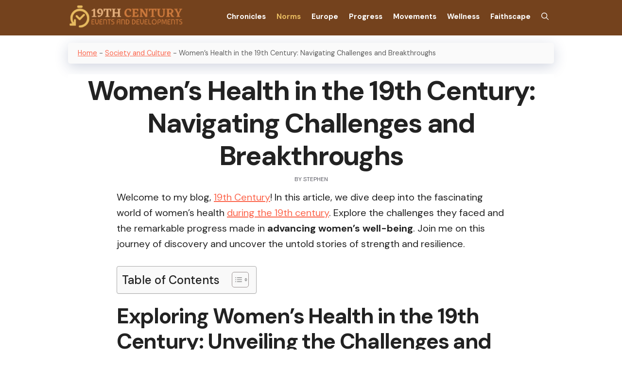

--- FILE ---
content_type: text/html; charset=UTF-8
request_url: https://19thcentury.us/womens-health-19th-century/
body_size: 31789
content:
<!DOCTYPE html>
<html lang="en-US" id="html" prefix="og: https://ogp.me/ns#">
<head><meta charset="UTF-8"><script>if(navigator.userAgent.match(/MSIE|Internet Explorer/i)||navigator.userAgent.match(/Trident\/7\..*?rv:11/i)){var href=document.location.href;if(!href.match(/[?&]nowprocket/)){if(href.indexOf("?")==-1){if(href.indexOf("#")==-1){document.location.href=href+"?nowprocket=1"}else{document.location.href=href.replace("#","?nowprocket=1#")}}else{if(href.indexOf("#")==-1){document.location.href=href+"&nowprocket=1"}else{document.location.href=href.replace("#","&nowprocket=1#")}}}}</script><script>class RocketLazyLoadScripts{constructor(){this.triggerEvents=["keydown","mousedown","mousemove","touchmove","touchstart","touchend","wheel"],this.userEventHandler=this._triggerListener.bind(this),this.touchStartHandler=this._onTouchStart.bind(this),this.touchMoveHandler=this._onTouchMove.bind(this),this.touchEndHandler=this._onTouchEnd.bind(this),this.clickHandler=this._onClick.bind(this),this.interceptedClicks=[],window.addEventListener("pageshow",t=>{this.persisted=t.persisted}),window.addEventListener("DOMContentLoaded",()=>{this._preconnect3rdParties()}),this.delayedScripts={normal:[],async:[],defer:[]},this.trash=[],this.allJQueries=[]}_addUserInteractionListener(t){if(document.hidden){t._triggerListener();return}this.triggerEvents.forEach(e=>window.addEventListener(e,t.userEventHandler,{passive:!0})),window.addEventListener("touchstart",t.touchStartHandler,{passive:!0}),window.addEventListener("mousedown",t.touchStartHandler),document.addEventListener("visibilitychange",t.userEventHandler)}_removeUserInteractionListener(){this.triggerEvents.forEach(t=>window.removeEventListener(t,this.userEventHandler,{passive:!0})),document.removeEventListener("visibilitychange",this.userEventHandler)}_onTouchStart(t){"HTML"!==t.target.tagName&&(window.addEventListener("touchend",this.touchEndHandler),window.addEventListener("mouseup",this.touchEndHandler),window.addEventListener("touchmove",this.touchMoveHandler,{passive:!0}),window.addEventListener("mousemove",this.touchMoveHandler),t.target.addEventListener("click",this.clickHandler),this._renameDOMAttribute(t.target,"onclick","rocket-onclick"),this._pendingClickStarted())}_onTouchMove(t){window.removeEventListener("touchend",this.touchEndHandler),window.removeEventListener("mouseup",this.touchEndHandler),window.removeEventListener("touchmove",this.touchMoveHandler,{passive:!0}),window.removeEventListener("mousemove",this.touchMoveHandler),t.target.removeEventListener("click",this.clickHandler),this._renameDOMAttribute(t.target,"rocket-onclick","onclick"),this._pendingClickFinished()}_onTouchEnd(t){window.removeEventListener("touchend",this.touchEndHandler),window.removeEventListener("mouseup",this.touchEndHandler),window.removeEventListener("touchmove",this.touchMoveHandler,{passive:!0}),window.removeEventListener("mousemove",this.touchMoveHandler)}_onClick(t){t.target.removeEventListener("click",this.clickHandler),this._renameDOMAttribute(t.target,"rocket-onclick","onclick"),this.interceptedClicks.push(t),t.preventDefault(),t.stopPropagation(),t.stopImmediatePropagation(),this._pendingClickFinished()}_replayClicks(){window.removeEventListener("touchstart",this.touchStartHandler,{passive:!0}),window.removeEventListener("mousedown",this.touchStartHandler),this.interceptedClicks.forEach(t=>{t.target.dispatchEvent(new MouseEvent("click",{view:t.view,bubbles:!0,cancelable:!0}))})}_waitForPendingClicks(){return new Promise(t=>{this._isClickPending?this._pendingClickFinished=t:t()})}_pendingClickStarted(){this._isClickPending=!0}_pendingClickFinished(){this._isClickPending=!1}_renameDOMAttribute(t,e,r){t.hasAttribute&&t.hasAttribute(e)&&(event.target.setAttribute(r,event.target.getAttribute(e)),event.target.removeAttribute(e))}_triggerListener(){this._removeUserInteractionListener(this),"loading"===document.readyState?document.addEventListener("DOMContentLoaded",this._loadEverythingNow.bind(this)):this._loadEverythingNow()}_preconnect3rdParties(){let t=[];document.querySelectorAll("script[type=rocketlazyloadscript]").forEach(e=>{if(e.hasAttribute("src")){let r=new URL(e.src).origin;r!==location.origin&&t.push({src:r,crossOrigin:e.crossOrigin||"module"===e.getAttribute("data-rocket-type")})}}),t=[...new Map(t.map(t=>[JSON.stringify(t),t])).values()],this._batchInjectResourceHints(t,"preconnect")}async _loadEverythingNow(){this.lastBreath=Date.now(),this._delayEventListeners(this),this._delayJQueryReady(this),this._handleDocumentWrite(),this._registerAllDelayedScripts(),this._preloadAllScripts(),await this._loadScriptsFromList(this.delayedScripts.normal),await this._loadScriptsFromList(this.delayedScripts.defer),await this._loadScriptsFromList(this.delayedScripts.async);try{await this._triggerDOMContentLoaded(),await this._triggerWindowLoad()}catch(t){console.error(t)}window.dispatchEvent(new Event("rocket-allScriptsLoaded")),this._waitForPendingClicks().then(()=>{this._replayClicks()}),this._emptyTrash()}_registerAllDelayedScripts(){document.querySelectorAll("script[type=rocketlazyloadscript]").forEach(t=>{t.hasAttribute("data-rocket-src")?t.hasAttribute("async")&&!1!==t.async?this.delayedScripts.async.push(t):t.hasAttribute("defer")&&!1!==t.defer||"module"===t.getAttribute("data-rocket-type")?this.delayedScripts.defer.push(t):this.delayedScripts.normal.push(t):this.delayedScripts.normal.push(t)})}async _transformScript(t){return new Promise((await this._littleBreath(),navigator.userAgent.indexOf("Firefox/")>0||""===navigator.vendor)?e=>{let r=document.createElement("script");[...t.attributes].forEach(t=>{let e=t.nodeName;"type"!==e&&("data-rocket-type"===e&&(e="type"),"data-rocket-src"===e&&(e="src"),r.setAttribute(e,t.nodeValue))}),t.text&&(r.text=t.text),r.hasAttribute("src")?(r.addEventListener("load",e),r.addEventListener("error",e)):(r.text=t.text,e());try{t.parentNode.replaceChild(r,t)}catch(i){e()}}:async e=>{function r(){t.setAttribute("data-rocket-status","failed"),e()}try{let i=t.getAttribute("data-rocket-type"),n=t.getAttribute("data-rocket-src");t.text,i?(t.type=i,t.removeAttribute("data-rocket-type")):t.removeAttribute("type"),t.addEventListener("load",function r(){t.setAttribute("data-rocket-status","executed"),e()}),t.addEventListener("error",r),n?(t.removeAttribute("data-rocket-src"),t.src=n):t.src="data:text/javascript;base64,"+btoa(t.text)}catch(s){r()}})}async _loadScriptsFromList(t){let e=t.shift();return e&&e.isConnected?(await this._transformScript(e),this._loadScriptsFromList(t)):Promise.resolve()}_preloadAllScripts(){this._batchInjectResourceHints([...this.delayedScripts.normal,...this.delayedScripts.defer,...this.delayedScripts.async],"preload")}_batchInjectResourceHints(t,e){var r=document.createDocumentFragment();t.forEach(t=>{let i=t.getAttribute&&t.getAttribute("data-rocket-src")||t.src;if(i){let n=document.createElement("link");n.href=i,n.rel=e,"preconnect"!==e&&(n.as="script"),t.getAttribute&&"module"===t.getAttribute("data-rocket-type")&&(n.crossOrigin=!0),t.crossOrigin&&(n.crossOrigin=t.crossOrigin),t.integrity&&(n.integrity=t.integrity),r.appendChild(n),this.trash.push(n)}}),document.head.appendChild(r)}_delayEventListeners(t){let e={};function r(t,r){!function t(r){!e[r]&&(e[r]={originalFunctions:{add:r.addEventListener,remove:r.removeEventListener},eventsToRewrite:[]},r.addEventListener=function(){arguments[0]=i(arguments[0]),e[r].originalFunctions.add.apply(r,arguments)},r.removeEventListener=function(){arguments[0]=i(arguments[0]),e[r].originalFunctions.remove.apply(r,arguments)});function i(t){return e[r].eventsToRewrite.indexOf(t)>=0?"rocket-"+t:t}}(t),e[t].eventsToRewrite.push(r)}function i(t,e){let r=t[e];Object.defineProperty(t,e,{get:()=>r||function(){},set(i){t["rocket"+e]=r=i}})}r(document,"DOMContentLoaded"),r(window,"DOMContentLoaded"),r(window,"load"),r(window,"pageshow"),r(document,"readystatechange"),i(document,"onreadystatechange"),i(window,"onload"),i(window,"onpageshow")}_delayJQueryReady(t){let e;function r(r){if(r&&r.fn&&!t.allJQueries.includes(r)){r.fn.ready=r.fn.init.prototype.ready=function(e){return t.domReadyFired?e.bind(document)(r):document.addEventListener("rocket-DOMContentLoaded",()=>e.bind(document)(r)),r([])};let i=r.fn.on;r.fn.on=r.fn.init.prototype.on=function(){if(this[0]===window){function t(t){return t.split(" ").map(t=>"load"===t||0===t.indexOf("load.")?"rocket-jquery-load":t).join(" ")}"string"==typeof arguments[0]||arguments[0]instanceof String?arguments[0]=t(arguments[0]):"object"==typeof arguments[0]&&Object.keys(arguments[0]).forEach(e=>{delete Object.assign(arguments[0],{[t(e)]:arguments[0][e]})[e]})}return i.apply(this,arguments),this},t.allJQueries.push(r)}e=r}r(window.jQuery),Object.defineProperty(window,"jQuery",{get:()=>e,set(t){r(t)}})}async _triggerDOMContentLoaded(){this.domReadyFired=!0,await this._littleBreath(),document.dispatchEvent(new Event("rocket-DOMContentLoaded")),await this._littleBreath(),window.dispatchEvent(new Event("rocket-DOMContentLoaded")),await this._littleBreath(),document.dispatchEvent(new Event("rocket-readystatechange")),await this._littleBreath(),document.rocketonreadystatechange&&document.rocketonreadystatechange()}async _triggerWindowLoad(){await this._littleBreath(),window.dispatchEvent(new Event("rocket-load")),await this._littleBreath(),window.rocketonload&&window.rocketonload(),await this._littleBreath(),this.allJQueries.forEach(t=>t(window).trigger("rocket-jquery-load")),await this._littleBreath();let t=new Event("rocket-pageshow");t.persisted=this.persisted,window.dispatchEvent(t),await this._littleBreath(),window.rocketonpageshow&&window.rocketonpageshow({persisted:this.persisted})}_handleDocumentWrite(){let t=new Map;document.write=document.writeln=function(e){let r=document.currentScript;r||console.error("WPRocket unable to document.write this: "+e);let i=document.createRange(),n=r.parentElement,s=t.get(r);void 0===s&&(s=r.nextSibling,t.set(r,s));let a=document.createDocumentFragment();i.setStart(a,0),a.appendChild(i.createContextualFragment(e)),n.insertBefore(a,s)}}async _littleBreath(){Date.now()-this.lastBreath>45&&(await this._requestAnimFrame(),this.lastBreath=Date.now())}async _requestAnimFrame(){return document.hidden?new Promise(t=>setTimeout(t)):new Promise(t=>requestAnimationFrame(t))}_emptyTrash(){this.trash.forEach(t=>t.remove())}static run(){let t=new RocketLazyLoadScripts;t._addUserInteractionListener(t)}}RocketLazyLoadScripts.run();</script>
	
	<meta name="viewport" content="width=device-width, initial-scale=1">
<!-- Search Engine Optimization by Rank Math PRO - https://rankmath.com/ -->
<title>Discover WOMENS HEALTH in the 19th CENTURY!</title><link rel="stylesheet" href="https://19thcentury.us/wp-content/cache/min/1/8cf3991f2dccf32d7150701dc47ad89b.css" media="all" data-minify="1" />
<meta name="description" content="Explore WOMENS HEALTH in the 19th CENTURY ✔️: Discover CHALLENGES &amp; BREAKTHROUGHS that shaped a generation. ¡No te pierdas esta reveladora historia!"/>
<meta name="robots" content="follow, index, max-snippet:-1, max-video-preview:-1, max-image-preview:large"/>
<link rel="canonical" href="https://19thcentury.us/womens-health-19th-century/" />
<meta property="og:locale" content="en_US" />
<meta property="og:type" content="article" />
<meta property="og:title" content="Discover WOMENS HEALTH in the 19th CENTURY!" />
<meta property="og:description" content="Explore WOMENS HEALTH in the 19th CENTURY ✔️: Discover CHALLENGES &amp; BREAKTHROUGHS that shaped a generation. ¡No te pierdas esta reveladora historia!" />
<meta property="og:url" content="https://19thcentury.us/womens-health-19th-century/" />
<meta property="og:site_name" content="Semilla de Botjael" />
<meta property="article:section" content="Society and Culture" />
<meta property="og:image" content="https://19thcentury.us/wp-content/uploads/womens-health-in-the-19th-century-navigating-challenges-and-breakthroughs.jpg" />
<meta property="og:image:secure_url" content="https://19thcentury.us/wp-content/uploads/womens-health-in-the-19th-century-navigating-challenges-and-breakthroughs.jpg" />
<meta property="og:image:width" content="1247" />
<meta property="og:image:height" content="1595" />
<meta property="og:image:alt" content="Womens Health In The 19th Century Navigating Challenges And Breakthroughs" />
<meta property="og:image:type" content="image/jpeg" />
<meta name="twitter:card" content="summary_large_image" />
<meta name="twitter:title" content="Discover WOMENS HEALTH in the 19th CENTURY!" />
<meta name="twitter:description" content="Explore WOMENS HEALTH in the 19th CENTURY ✔️: Discover CHALLENGES &amp; BREAKTHROUGHS that shaped a generation. ¡No te pierdas esta reveladora historia!" />
<meta name="twitter:image" content="https://19thcentury.us/wp-content/uploads/womens-health-in-the-19th-century-navigating-challenges-and-breakthroughs.jpg" />
<meta name="twitter:label1" content="Written by" />
<meta name="twitter:data1" content="Stephen" />
<meta name="twitter:label2" content="Time to read" />
<meta name="twitter:data2" content="13 minutes" />
<!-- /Rank Math WordPress SEO plugin -->

<link rel='dns-prefetch' href='//www.googletagmanager.com' />
<link rel='dns-prefetch' href='//pagead2.googlesyndication.com' />
<link href='https://fonts.gstatic.com' crossorigin rel='preconnect' />
<link href='https://fonts.googleapis.com' crossorigin rel='preconnect' />
<link rel="alternate" type="application/rss+xml" title="19th Century &raquo; Feed" href="https://19thcentury.us/feed/" />
<link rel="alternate" type="application/rss+xml" title="19th Century &raquo; Comments Feed" href="https://19thcentury.us/comments/feed/" />
<link rel="alternate" title="oEmbed (JSON)" type="application/json+oembed" href="https://19thcentury.us/wp-json/oembed/1.0/embed?url=https%3A%2F%2F19thcentury.us%2Fwomens-health-19th-century%2F" />
<link rel="alternate" title="oEmbed (XML)" type="text/xml+oembed" href="https://19thcentury.us/wp-json/oembed/1.0/embed?url=https%3A%2F%2F19thcentury.us%2Fwomens-health-19th-century%2F&#038;format=xml" />
<style id='wp-img-auto-sizes-contain-inline-css'>
img:is([sizes=auto i],[sizes^="auto," i]){contain-intrinsic-size:3000px 1500px}
/*# sourceURL=wp-img-auto-sizes-contain-inline-css */
</style>
<style id='wp-emoji-styles-inline-css'>

	img.wp-smiley, img.emoji {
		display: inline !important;
		border: none !important;
		box-shadow: none !important;
		height: 1em !important;
		width: 1em !important;
		margin: 0 0.07em !important;
		vertical-align: -0.1em !important;
		background: none !important;
		padding: 0 !important;
	}
/*# sourceURL=wp-emoji-styles-inline-css */
</style>

<style id='classic-theme-styles-inline-css'>
/*! This file is auto-generated */
.wp-block-button__link{color:#fff;background-color:#32373c;border-radius:9999px;box-shadow:none;text-decoration:none;padding:calc(.667em + 2px) calc(1.333em + 2px);font-size:1.125em}.wp-block-file__button{background:#32373c;color:#fff;text-decoration:none}
/*# sourceURL=/wp-includes/css/classic-themes.min.css */
</style>
<style id='global-styles-inline-css'>
:root{--wp--preset--aspect-ratio--square: 1;--wp--preset--aspect-ratio--4-3: 4/3;--wp--preset--aspect-ratio--3-4: 3/4;--wp--preset--aspect-ratio--3-2: 3/2;--wp--preset--aspect-ratio--2-3: 2/3;--wp--preset--aspect-ratio--16-9: 16/9;--wp--preset--aspect-ratio--9-16: 9/16;--wp--preset--color--black: #000000;--wp--preset--color--cyan-bluish-gray: #abb8c3;--wp--preset--color--white: #ffffff;--wp--preset--color--pale-pink: #f78da7;--wp--preset--color--vivid-red: #cf2e2e;--wp--preset--color--luminous-vivid-orange: #ff6900;--wp--preset--color--luminous-vivid-amber: #fcb900;--wp--preset--color--light-green-cyan: #7bdcb5;--wp--preset--color--vivid-green-cyan: #00d084;--wp--preset--color--pale-cyan-blue: #8ed1fc;--wp--preset--color--vivid-cyan-blue: #0693e3;--wp--preset--color--vivid-purple: #9b51e0;--wp--preset--color--contrast: var(--contrast);--wp--preset--color--contrast-2: var(--contrast-2);--wp--preset--color--contrast-3: var(--contrast-3);--wp--preset--color--base: var(--base);--wp--preset--color--base-2: var(--base-2);--wp--preset--color--base-3: var(--base-3);--wp--preset--color--accent: var(--accent);--wp--preset--color--global-color-8: var(--global-color-8);--wp--preset--color--global-color-9: var(--global-color-9);--wp--preset--color--global-color-10: var(--global-color-10);--wp--preset--gradient--vivid-cyan-blue-to-vivid-purple: linear-gradient(135deg,rgb(6,147,227) 0%,rgb(155,81,224) 100%);--wp--preset--gradient--light-green-cyan-to-vivid-green-cyan: linear-gradient(135deg,rgb(122,220,180) 0%,rgb(0,208,130) 100%);--wp--preset--gradient--luminous-vivid-amber-to-luminous-vivid-orange: linear-gradient(135deg,rgb(252,185,0) 0%,rgb(255,105,0) 100%);--wp--preset--gradient--luminous-vivid-orange-to-vivid-red: linear-gradient(135deg,rgb(255,105,0) 0%,rgb(207,46,46) 100%);--wp--preset--gradient--very-light-gray-to-cyan-bluish-gray: linear-gradient(135deg,rgb(238,238,238) 0%,rgb(169,184,195) 100%);--wp--preset--gradient--cool-to-warm-spectrum: linear-gradient(135deg,rgb(74,234,220) 0%,rgb(151,120,209) 20%,rgb(207,42,186) 40%,rgb(238,44,130) 60%,rgb(251,105,98) 80%,rgb(254,248,76) 100%);--wp--preset--gradient--blush-light-purple: linear-gradient(135deg,rgb(255,206,236) 0%,rgb(152,150,240) 100%);--wp--preset--gradient--blush-bordeaux: linear-gradient(135deg,rgb(254,205,165) 0%,rgb(254,45,45) 50%,rgb(107,0,62) 100%);--wp--preset--gradient--luminous-dusk: linear-gradient(135deg,rgb(255,203,112) 0%,rgb(199,81,192) 50%,rgb(65,88,208) 100%);--wp--preset--gradient--pale-ocean: linear-gradient(135deg,rgb(255,245,203) 0%,rgb(182,227,212) 50%,rgb(51,167,181) 100%);--wp--preset--gradient--electric-grass: linear-gradient(135deg,rgb(202,248,128) 0%,rgb(113,206,126) 100%);--wp--preset--gradient--midnight: linear-gradient(135deg,rgb(2,3,129) 0%,rgb(40,116,252) 100%);--wp--preset--font-size--small: 13px;--wp--preset--font-size--medium: 20px;--wp--preset--font-size--large: 36px;--wp--preset--font-size--x-large: 42px;--wp--preset--spacing--20: 0.44rem;--wp--preset--spacing--30: 0.67rem;--wp--preset--spacing--40: 1rem;--wp--preset--spacing--50: 1.5rem;--wp--preset--spacing--60: 2.25rem;--wp--preset--spacing--70: 3.38rem;--wp--preset--spacing--80: 5.06rem;--wp--preset--shadow--natural: 6px 6px 9px rgba(0, 0, 0, 0.2);--wp--preset--shadow--deep: 12px 12px 50px rgba(0, 0, 0, 0.4);--wp--preset--shadow--sharp: 6px 6px 0px rgba(0, 0, 0, 0.2);--wp--preset--shadow--outlined: 6px 6px 0px -3px rgb(255, 255, 255), 6px 6px rgb(0, 0, 0);--wp--preset--shadow--crisp: 6px 6px 0px rgb(0, 0, 0);}:where(.is-layout-flex){gap: 0.5em;}:where(.is-layout-grid){gap: 0.5em;}body .is-layout-flex{display: flex;}.is-layout-flex{flex-wrap: wrap;align-items: center;}.is-layout-flex > :is(*, div){margin: 0;}body .is-layout-grid{display: grid;}.is-layout-grid > :is(*, div){margin: 0;}:where(.wp-block-columns.is-layout-flex){gap: 2em;}:where(.wp-block-columns.is-layout-grid){gap: 2em;}:where(.wp-block-post-template.is-layout-flex){gap: 1.25em;}:where(.wp-block-post-template.is-layout-grid){gap: 1.25em;}.has-black-color{color: var(--wp--preset--color--black) !important;}.has-cyan-bluish-gray-color{color: var(--wp--preset--color--cyan-bluish-gray) !important;}.has-white-color{color: var(--wp--preset--color--white) !important;}.has-pale-pink-color{color: var(--wp--preset--color--pale-pink) !important;}.has-vivid-red-color{color: var(--wp--preset--color--vivid-red) !important;}.has-luminous-vivid-orange-color{color: var(--wp--preset--color--luminous-vivid-orange) !important;}.has-luminous-vivid-amber-color{color: var(--wp--preset--color--luminous-vivid-amber) !important;}.has-light-green-cyan-color{color: var(--wp--preset--color--light-green-cyan) !important;}.has-vivid-green-cyan-color{color: var(--wp--preset--color--vivid-green-cyan) !important;}.has-pale-cyan-blue-color{color: var(--wp--preset--color--pale-cyan-blue) !important;}.has-vivid-cyan-blue-color{color: var(--wp--preset--color--vivid-cyan-blue) !important;}.has-vivid-purple-color{color: var(--wp--preset--color--vivid-purple) !important;}.has-black-background-color{background-color: var(--wp--preset--color--black) !important;}.has-cyan-bluish-gray-background-color{background-color: var(--wp--preset--color--cyan-bluish-gray) !important;}.has-white-background-color{background-color: var(--wp--preset--color--white) !important;}.has-pale-pink-background-color{background-color: var(--wp--preset--color--pale-pink) !important;}.has-vivid-red-background-color{background-color: var(--wp--preset--color--vivid-red) !important;}.has-luminous-vivid-orange-background-color{background-color: var(--wp--preset--color--luminous-vivid-orange) !important;}.has-luminous-vivid-amber-background-color{background-color: var(--wp--preset--color--luminous-vivid-amber) !important;}.has-light-green-cyan-background-color{background-color: var(--wp--preset--color--light-green-cyan) !important;}.has-vivid-green-cyan-background-color{background-color: var(--wp--preset--color--vivid-green-cyan) !important;}.has-pale-cyan-blue-background-color{background-color: var(--wp--preset--color--pale-cyan-blue) !important;}.has-vivid-cyan-blue-background-color{background-color: var(--wp--preset--color--vivid-cyan-blue) !important;}.has-vivid-purple-background-color{background-color: var(--wp--preset--color--vivid-purple) !important;}.has-black-border-color{border-color: var(--wp--preset--color--black) !important;}.has-cyan-bluish-gray-border-color{border-color: var(--wp--preset--color--cyan-bluish-gray) !important;}.has-white-border-color{border-color: var(--wp--preset--color--white) !important;}.has-pale-pink-border-color{border-color: var(--wp--preset--color--pale-pink) !important;}.has-vivid-red-border-color{border-color: var(--wp--preset--color--vivid-red) !important;}.has-luminous-vivid-orange-border-color{border-color: var(--wp--preset--color--luminous-vivid-orange) !important;}.has-luminous-vivid-amber-border-color{border-color: var(--wp--preset--color--luminous-vivid-amber) !important;}.has-light-green-cyan-border-color{border-color: var(--wp--preset--color--light-green-cyan) !important;}.has-vivid-green-cyan-border-color{border-color: var(--wp--preset--color--vivid-green-cyan) !important;}.has-pale-cyan-blue-border-color{border-color: var(--wp--preset--color--pale-cyan-blue) !important;}.has-vivid-cyan-blue-border-color{border-color: var(--wp--preset--color--vivid-cyan-blue) !important;}.has-vivid-purple-border-color{border-color: var(--wp--preset--color--vivid-purple) !important;}.has-vivid-cyan-blue-to-vivid-purple-gradient-background{background: var(--wp--preset--gradient--vivid-cyan-blue-to-vivid-purple) !important;}.has-light-green-cyan-to-vivid-green-cyan-gradient-background{background: var(--wp--preset--gradient--light-green-cyan-to-vivid-green-cyan) !important;}.has-luminous-vivid-amber-to-luminous-vivid-orange-gradient-background{background: var(--wp--preset--gradient--luminous-vivid-amber-to-luminous-vivid-orange) !important;}.has-luminous-vivid-orange-to-vivid-red-gradient-background{background: var(--wp--preset--gradient--luminous-vivid-orange-to-vivid-red) !important;}.has-very-light-gray-to-cyan-bluish-gray-gradient-background{background: var(--wp--preset--gradient--very-light-gray-to-cyan-bluish-gray) !important;}.has-cool-to-warm-spectrum-gradient-background{background: var(--wp--preset--gradient--cool-to-warm-spectrum) !important;}.has-blush-light-purple-gradient-background{background: var(--wp--preset--gradient--blush-light-purple) !important;}.has-blush-bordeaux-gradient-background{background: var(--wp--preset--gradient--blush-bordeaux) !important;}.has-luminous-dusk-gradient-background{background: var(--wp--preset--gradient--luminous-dusk) !important;}.has-pale-ocean-gradient-background{background: var(--wp--preset--gradient--pale-ocean) !important;}.has-electric-grass-gradient-background{background: var(--wp--preset--gradient--electric-grass) !important;}.has-midnight-gradient-background{background: var(--wp--preset--gradient--midnight) !important;}.has-small-font-size{font-size: var(--wp--preset--font-size--small) !important;}.has-medium-font-size{font-size: var(--wp--preset--font-size--medium) !important;}.has-large-font-size{font-size: var(--wp--preset--font-size--large) !important;}.has-x-large-font-size{font-size: var(--wp--preset--font-size--x-large) !important;}
:where(.wp-block-post-template.is-layout-flex){gap: 1.25em;}:where(.wp-block-post-template.is-layout-grid){gap: 1.25em;}
:where(.wp-block-term-template.is-layout-flex){gap: 1.25em;}:where(.wp-block-term-template.is-layout-grid){gap: 1.25em;}
:where(.wp-block-columns.is-layout-flex){gap: 2em;}:where(.wp-block-columns.is-layout-grid){gap: 2em;}
:root :where(.wp-block-pullquote){font-size: 1.5em;line-height: 1.6;}
/*# sourceURL=global-styles-inline-css */
</style>



<style id='ez-toc-inline-css'>
div#ez-toc-container .ez-toc-title {font-size: 120%;}div#ez-toc-container .ez-toc-title {font-weight: 500;}div#ez-toc-container ul li , div#ez-toc-container ul li a {font-size: 95%;}div#ez-toc-container ul li , div#ez-toc-container ul li a {font-weight: 500;}div#ez-toc-container nav ul ul li {font-size: 90%;}.ez-toc-box-title {font-weight: bold; margin-bottom: 10px; text-align: center; text-transform: uppercase; letter-spacing: 1px; color: #666; padding-bottom: 5px;position:absolute;top:-4%;left:5%;background-color: inherit;transition: top 0.3s ease;}.ez-toc-box-title.toc-closed {top:-25%;}
.ez-toc-container-direction {direction: ltr;}.ez-toc-counter ul{counter-reset: item ;}.ez-toc-counter nav ul li a::before {content: counters(item, '.', decimal) '. ';display: inline-block;counter-increment: item;flex-grow: 0;flex-shrink: 0;margin-right: .2em; float: left; }.ez-toc-widget-direction {direction: ltr;}.ez-toc-widget-container ul{counter-reset: item ;}.ez-toc-widget-container nav ul li a::before {content: counters(item, '.', decimal) '. ';display: inline-block;counter-increment: item;flex-grow: 0;flex-shrink: 0;margin-right: .2em; float: left; }
/*# sourceURL=ez-toc-inline-css */
</style>

<style id='generate-style-inline-css'>
body{background-color:#ffffff;color:var(--contrast);}a{color:#fc664d;}a{text-decoration:underline;}.entry-title a, .site-branding a, a.button, .wp-block-button__link, .main-navigation a{text-decoration:none;}a:hover, a:focus, a:active{color:var(--contrast);}.grid-container{max-width:1000px;}.wp-block-group__inner-container{max-width:1000px;margin-left:auto;margin-right:auto;}.site-header .header-image{width:240px;}.generate-back-to-top{font-size:20px;border-radius:3px;position:fixed;bottom:30px;right:30px;line-height:40px;width:40px;text-align:center;z-index:10;transition:opacity 300ms ease-in-out;opacity:0.1;transform:translateY(1000px);}.generate-back-to-top__show{opacity:1;transform:translateY(0);}.navigation-search{position:absolute;left:-99999px;pointer-events:none;visibility:hidden;z-index:20;width:100%;top:0;transition:opacity 100ms ease-in-out;opacity:0;}.navigation-search.nav-search-active{left:0;right:0;pointer-events:auto;visibility:visible;opacity:1;}.navigation-search input[type="search"]{outline:0;border:0;vertical-align:bottom;line-height:1;opacity:0.9;width:100%;z-index:20;border-radius:0;-webkit-appearance:none;height:60px;}.navigation-search input::-ms-clear{display:none;width:0;height:0;}.navigation-search input::-ms-reveal{display:none;width:0;height:0;}.navigation-search input::-webkit-search-decoration, .navigation-search input::-webkit-search-cancel-button, .navigation-search input::-webkit-search-results-button, .navigation-search input::-webkit-search-results-decoration{display:none;}.gen-sidebar-nav .navigation-search{top:auto;bottom:0;}:root{--contrast:#222222;--contrast-2:#575760;--contrast-3:#b2b2be;--base:#f0f0f0;--base-2:#f7f8f9;--base-3:#ffffff;--accent:#1e73be;--global-color-8:#74421d;--global-color-9:#E8BB60;--global-color-10:#e8775f;}:root .has-contrast-color{color:var(--contrast);}:root .has-contrast-background-color{background-color:var(--contrast);}:root .has-contrast-2-color{color:var(--contrast-2);}:root .has-contrast-2-background-color{background-color:var(--contrast-2);}:root .has-contrast-3-color{color:var(--contrast-3);}:root .has-contrast-3-background-color{background-color:var(--contrast-3);}:root .has-base-color{color:var(--base);}:root .has-base-background-color{background-color:var(--base);}:root .has-base-2-color{color:var(--base-2);}:root .has-base-2-background-color{background-color:var(--base-2);}:root .has-base-3-color{color:var(--base-3);}:root .has-base-3-background-color{background-color:var(--base-3);}:root .has-accent-color{color:var(--accent);}:root .has-accent-background-color{background-color:var(--accent);}:root .has-global-color-8-color{color:var(--global-color-8);}:root .has-global-color-8-background-color{background-color:var(--global-color-8);}:root .has-global-color-9-color{color:var(--global-color-9);}:root .has-global-color-9-background-color{background-color:var(--global-color-9);}:root .has-global-color-10-color{color:var(--global-color-10);}:root .has-global-color-10-background-color{background-color:var(--global-color-10);}h1{font-family:DM Sans, sans-serif;font-weight:700;font-size:3.5rem;letter-spacing:-0.04em;line-height:1.2em;margin-bottom:23px;}@media (max-width:768px){h1{font-size:3rem;}}h2{font-family:DM Sans, sans-serif;font-weight:700;font-size:2.75rem;letter-spacing:-0.03em;line-height:1.2em;margin-bottom:0.5rem;}@media (max-width:768px){h2{font-size:2.5rem;}}body, button, input, select, textarea{font-family:DM Sans, sans-serif;font-size:20px;}body{line-height:1.6;}@media (max-width:768px){body, button, input, select, textarea{font-size:20px;}}html{font-family:DM Sans, sans-serif;}@media (max-width:768px){html{font-size:70%;}}h2.entry-title{font-family:DM Sans, sans-serif;font-weight:700;font-size:1.5rem;letter-spacing:-0.04em;}h3{font-family:DM Sans, sans-serif;font-weight:500;font-size:2rem;letter-spacing:-0.03em;}.site-info{font-size:12px;line-height:1;}.main-navigation a, .main-navigation .menu-toggle, .main-navigation .menu-bar-items{font-weight:bold;}h4{font-family:inherit;font-weight:bold;text-transform:uppercase;font-size:1.5rem;letter-spacing:-0.03em;line-height:1.2em;}.top-bar{background-color:#636363;color:#ffffff;}.top-bar a{color:#ffffff;}.top-bar a:hover{color:#303030;}.site-header{background-color:var(--global-color-8);}.main-title a,.main-title a:hover{color:var(--contrast);}.site-description{color:var(--contrast-2);}.mobile-menu-control-wrapper .menu-toggle,.mobile-menu-control-wrapper .menu-toggle:hover,.mobile-menu-control-wrapper .menu-toggle:focus,.has-inline-mobile-toggle #site-navigation.toggled{background-color:rgba(0, 0, 0, 0.02);}.main-navigation,.main-navigation ul ul{background-color:var(--global-color-8);}.main-navigation .main-nav ul li a, .main-navigation .menu-toggle, .main-navigation .menu-bar-items{color:#ffffff;}.main-navigation .main-nav ul li:not([class*="current-menu-"]):hover > a, .main-navigation .main-nav ul li:not([class*="current-menu-"]):focus > a, .main-navigation .main-nav ul li.sfHover:not([class*="current-menu-"]) > a, .main-navigation .menu-bar-item:hover > a, .main-navigation .menu-bar-item.sfHover > a{color:var(--global-color-9);}button.menu-toggle:hover,button.menu-toggle:focus{color:#ffffff;}.main-navigation .main-nav ul li[class*="current-menu-"] > a{color:var(--global-color-9);}.navigation-search input[type="search"],.navigation-search input[type="search"]:active, .navigation-search input[type="search"]:focus, .main-navigation .main-nav ul li.search-item.active > a, .main-navigation .menu-bar-items .search-item.active > a{color:var(--global-color-9);}.main-navigation ul ul{background-color:var(--base);}.main-navigation .main-nav ul ul li a{color:#8831a3;}.main-navigation .main-nav ul ul li:not([class*="current-menu-"]):hover > a,.main-navigation .main-nav ul ul li:not([class*="current-menu-"]):focus > a, .main-navigation .main-nav ul ul li.sfHover:not([class*="current-menu-"]) > a{color:#a299d6;}.main-navigation .main-nav ul ul li[class*="current-menu-"] > a{color:#a299d6;}.separate-containers .inside-article, .separate-containers .comments-area, .separate-containers .page-header, .one-container .container, .separate-containers .paging-navigation, .inside-page-header{background-color:var(--base-3);}.entry-title a{color:var(--contrast);}.entry-title a:hover{color:var(--contrast-2);}.entry-meta{color:var(--contrast-2);}.sidebar .widget{background-color:var(--base-3);}.footer-widgets{background-color:var(--base-3);}.site-info{color:#ffffff;background-color:var(--global-color-8);}.site-info a{color:var(--global-color-9);}input[type="text"],input[type="email"],input[type="url"],input[type="password"],input[type="search"],input[type="tel"],input[type="number"],textarea,select{color:var(--contrast);background-color:var(--base-2);border-color:var(--base);}input[type="text"]:focus,input[type="email"]:focus,input[type="url"]:focus,input[type="password"]:focus,input[type="search"]:focus,input[type="tel"]:focus,input[type="number"]:focus,textarea:focus,select:focus{color:var(--contrast);background-color:var(--base-2);border-color:var(--contrast-3);}button,html input[type="button"],input[type="reset"],input[type="submit"],a.button,a.wp-block-button__link:not(.has-background){color:#fffafa;background-color:#e8775f;}button:hover,html input[type="button"]:hover,input[type="reset"]:hover,input[type="submit"]:hover,a.button:hover,button:focus,html input[type="button"]:focus,input[type="reset"]:focus,input[type="submit"]:focus,a.button:focus,a.wp-block-button__link:not(.has-background):active,a.wp-block-button__link:not(.has-background):focus,a.wp-block-button__link:not(.has-background):hover{color:#ffffff;background-color:var(--global-color-8);}a.generate-back-to-top{background-color:rgba( 0,0,0,0.4 );color:#ffffff;}a.generate-back-to-top:hover,a.generate-back-to-top:focus{background-color:rgba( 0,0,0,0.6 );color:#ffffff;}:root{--gp-search-modal-bg-color:var(--base-3);--gp-search-modal-text-color:var(--contrast);--gp-search-modal-overlay-bg-color:rgba(0,0,0,0.2);}@media (max-width: 768px){.main-navigation .menu-bar-item:hover > a, .main-navigation .menu-bar-item.sfHover > a{background:none;color:#ffffff;}}.inside-header{padding:10px 0px 15px 0px;}.nav-below-header .main-navigation .inside-navigation.grid-container, .nav-above-header .main-navigation .inside-navigation.grid-container{padding:0px 11px 0px 11px;}.separate-containers .inside-article, .separate-containers .comments-area, .separate-containers .page-header, .separate-containers .paging-navigation, .one-container .site-content, .inside-page-header{padding:0px;}.site-main .wp-block-group__inner-container{padding:0px;}.separate-containers .paging-navigation{padding-top:20px;padding-bottom:20px;}.entry-content .alignwide, body:not(.no-sidebar) .entry-content .alignfull{margin-left:-0px;width:calc(100% + 0px);max-width:calc(100% + 0px);}.one-container.right-sidebar .site-main,.one-container.both-right .site-main{margin-right:0px;}.one-container.left-sidebar .site-main,.one-container.both-left .site-main{margin-left:0px;}.one-container.both-sidebars .site-main{margin:0px;}.sidebar .widget, .page-header, .widget-area .main-navigation, .site-main > *{margin-bottom:15px;}.separate-containers .site-main{margin:15px;}.both-right .inside-left-sidebar,.both-left .inside-left-sidebar{margin-right:7px;}.both-right .inside-right-sidebar,.both-left .inside-right-sidebar{margin-left:7px;}.one-container.archive .post:not(:last-child):not(.is-loop-template-item), .one-container.blog .post:not(:last-child):not(.is-loop-template-item){padding-bottom:0px;}.separate-containers .featured-image{margin-top:15px;}.separate-containers .inside-right-sidebar, .separate-containers .inside-left-sidebar{margin-top:15px;margin-bottom:15px;}.main-navigation .main-nav ul li a,.menu-toggle,.main-navigation .menu-bar-item > a{padding-left:11px;padding-right:11px;line-height:36px;}.main-navigation .main-nav ul ul li a{padding:10px 11px 10px 11px;}.main-navigation ul ul{width:150px;}.navigation-search input[type="search"]{height:36px;}.rtl .menu-item-has-children .dropdown-menu-toggle{padding-left:11px;}.menu-item-has-children .dropdown-menu-toggle{padding-right:11px;}.rtl .main-navigation .main-nav ul li.menu-item-has-children > a{padding-right:11px;}.widget-area .widget{padding:0px;}@media (max-width:768px){.separate-containers .inside-article, .separate-containers .comments-area, .separate-containers .page-header, .separate-containers .paging-navigation, .one-container .site-content, .inside-page-header{padding:0px 30px 30px 30px;}.site-main .wp-block-group__inner-container{padding:0px 30px 30px 30px;}.inside-top-bar{padding-right:30px;padding-left:30px;}.inside-header{padding-top:0px;padding-right:20px;padding-left:20px;}.widget-area .widget{padding-top:30px;padding-right:30px;padding-bottom:30px;padding-left:30px;}.footer-widgets-container{padding-top:30px;padding-right:30px;padding-bottom:30px;padding-left:30px;}.inside-site-info{padding-right:30px;padding-left:30px;}.entry-content .alignwide, body:not(.no-sidebar) .entry-content .alignfull{margin-left:-30px;width:calc(100% + 60px);max-width:calc(100% + 60px);}.one-container .site-main .paging-navigation{margin-bottom:15px;}}/* End cached CSS */.is-right-sidebar{width:25%;}.is-left-sidebar{width:30%;}.site-content .content-area{width:100%;}@media (max-width: 768px){.main-navigation .menu-toggle,.sidebar-nav-mobile:not(#sticky-placeholder){display:block;}.main-navigation ul,.gen-sidebar-nav,.main-navigation:not(.slideout-navigation):not(.toggled) .main-nav > ul,.has-inline-mobile-toggle #site-navigation .inside-navigation > *:not(.navigation-search):not(.main-nav){display:none;}.nav-align-right .inside-navigation,.nav-align-center .inside-navigation{justify-content:space-between;}.has-inline-mobile-toggle .mobile-menu-control-wrapper{display:flex;flex-wrap:wrap;}.has-inline-mobile-toggle .inside-header{flex-direction:row;text-align:left;flex-wrap:wrap;}.has-inline-mobile-toggle .header-widget,.has-inline-mobile-toggle #site-navigation{flex-basis:100%;}.nav-float-left .has-inline-mobile-toggle #site-navigation{order:10;}}
.elementor-template-full-width .site-content{display:block;}
.dynamic-author-image-rounded{border-radius:100%;}.dynamic-featured-image, .dynamic-author-image{vertical-align:middle;}.one-container.blog .dynamic-content-template:not(:last-child), .one-container.archive .dynamic-content-template:not(:last-child){padding-bottom:0px;}.dynamic-entry-excerpt > p:last-child{margin-bottom:0px;}
.post-image:not(:first-child), .page-content:not(:first-child), .entry-content:not(:first-child), .entry-summary:not(:first-child), footer.entry-meta{margin-top:0.6em;}.post-image-above-header .inside-article div.featured-image, .post-image-above-header .inside-article div.post-image{margin-bottom:0.6em;}
/*# sourceURL=generate-style-inline-css */
</style>

<link rel='stylesheet' id='generate-google-fonts-css' href='https://fonts.googleapis.com/css?family=DM+Sans%3Aregular%2Citalic%2C500%2C500italic%2C700%2C700italic&#038;display=auto&#038;ver=3.6.1' media='all' />
<style id='rocket-lazyload-inline-css'>
.rll-youtube-player{position:relative;padding-bottom:56.23%;height:0;overflow:hidden;max-width:100%;}.rll-youtube-player:focus-within{outline: 2px solid currentColor;outline-offset: 5px;}.rll-youtube-player iframe{position:absolute;top:0;left:0;width:100%;height:100%;z-index:100;background:0 0}.rll-youtube-player img{bottom:0;display:block;left:0;margin:auto;max-width:100%;width:100%;position:absolute;right:0;top:0;border:none;height:auto;-webkit-transition:.4s all;-moz-transition:.4s all;transition:.4s all}.rll-youtube-player img:hover{-webkit-filter:brightness(75%)}.rll-youtube-player .play{height:100%;width:100%;left:0;top:0;position:absolute;background:url(https://19thcentury.us/wp-content/plugins/wp-rocket/assets/img/youtube.png) no-repeat center;background-color: transparent !important;cursor:pointer;border:none;}.wp-embed-responsive .wp-has-aspect-ratio .rll-youtube-player{position:absolute;padding-bottom:0;width:100%;height:100%;top:0;bottom:0;left:0;right:0}
/*# sourceURL=rocket-lazyload-inline-css */
</style>
<script type="rocketlazyloadscript" data-rocket-src="https://19thcentury.us/wp-includes/js/jquery/jquery.min.js?ver=3.7.1" id="jquery-core-js" defer></script>
<script type="rocketlazyloadscript" data-rocket-src="https://19thcentury.us/wp-includes/js/jquery/jquery-migrate.min.js?ver=3.4.1" id="jquery-migrate-js" defer></script>

<!-- Google tag (gtag.js) snippet added by Site Kit -->
<!-- Google Analytics snippet added by Site Kit -->
<script type="rocketlazyloadscript" data-rocket-src="https://www.googletagmanager.com/gtag/js?id=G-MBCWMNXG9H" id="google_gtagjs-js" async></script>
<script type="rocketlazyloadscript" id="google_gtagjs-js-after">
window.dataLayer = window.dataLayer || [];function gtag(){dataLayer.push(arguments);}
gtag("set","linker",{"domains":["19thcentury.us"]});
gtag("js", new Date());
gtag("set", "developer_id.dZTNiMT", true);
gtag("config", "G-MBCWMNXG9H", {"googlesitekit_post_type":"post"});
//# sourceURL=google_gtagjs-js-after
</script>
<link rel="https://api.w.org/" href="https://19thcentury.us/wp-json/" /><link rel="alternate" title="JSON" type="application/json" href="https://19thcentury.us/wp-json/wp/v2/posts/12488" /><link rel="EditURI" type="application/rsd+xml" title="RSD" href="https://19thcentury.us/xmlrpc.php?rsd" />
<meta name="generator" content="WordPress 6.9" />
<link rel='shortlink' href='https://19thcentury.us/?p=12488' />
<meta name="generator" content="Site Kit by Google 1.171.0" /><!-- Analytics by WP Statistics - https://wp-statistics.com -->

<!-- Google AdSense meta tags added by Site Kit -->
<meta name="google-adsense-platform-account" content="ca-host-pub-2644536267352236">
<meta name="google-adsense-platform-domain" content="sitekit.withgoogle.com">
<!-- End Google AdSense meta tags added by Site Kit -->
<meta name="generator" content="Elementor 3.34.3; features: e_font_icon_svg, additional_custom_breakpoints; settings: css_print_method-external, google_font-enabled, font_display-swap">
			<style>
				.e-con.e-parent:nth-of-type(n+4):not(.e-lazyloaded):not(.e-no-lazyload),
				.e-con.e-parent:nth-of-type(n+4):not(.e-lazyloaded):not(.e-no-lazyload) * {
					background-image: none !important;
				}
				@media screen and (max-height: 1024px) {
					.e-con.e-parent:nth-of-type(n+3):not(.e-lazyloaded):not(.e-no-lazyload),
					.e-con.e-parent:nth-of-type(n+3):not(.e-lazyloaded):not(.e-no-lazyload) * {
						background-image: none !important;
					}
				}
				@media screen and (max-height: 640px) {
					.e-con.e-parent:nth-of-type(n+2):not(.e-lazyloaded):not(.e-no-lazyload),
					.e-con.e-parent:nth-of-type(n+2):not(.e-lazyloaded):not(.e-no-lazyload) * {
						background-image: none !important;
					}
				}
			</style>
			<!-- Google tag (gtag.js) -->
<script type="rocketlazyloadscript" async data-rocket-src="https://www.googletagmanager.com/gtag/js?id=G-MBCWMNXG9H"></script>
<script type="rocketlazyloadscript">
  window.dataLayer = window.dataLayer || [];
  function gtag(){dataLayer.push(arguments);}
  gtag('js', new Date());

  gtag('config', 'G-MBCWMNXG9H');
</script><script type="rocketlazyloadscript" data-rocket-type="text/javascript">
    (function(c,l,a,r,i,t,y){
        c[a]=c[a]||function(){(c[a].q=c[a].q||[]).push(arguments)};
        t=l.createElement(r);t.async=1;t.src="https://www.clarity.ms/tag/"+i;
        y=l.getElementsByTagName(r)[0];y.parentNode.insertBefore(t,y);
    })(window, document, "clarity", "script", "q3pzqqfchb");
</script><script type="rocketlazyloadscript" data-minify="1" data-rocket-src="https://19thcentury.us/wp-content/cache/min/1/analytics.js?ver=1768985984" data-key="C61bEVFq3tO5Hmi6LIev0g" async></script>
<!-- Google Tag Manager snippet added by Site Kit -->
<script type="rocketlazyloadscript">
			( function( w, d, s, l, i ) {
				w[l] = w[l] || [];
				w[l].push( {'gtm.start': new Date().getTime(), event: 'gtm.js'} );
				var f = d.getElementsByTagName( s )[0],
					j = d.createElement( s ), dl = l != 'dataLayer' ? '&l=' + l : '';
				j.async = true;
				j.src = 'https://www.googletagmanager.com/gtm.js?id=' + i + dl;
				f.parentNode.insertBefore( j, f );
			} )( window, document, 'script', 'dataLayer', 'GTM-PS7RR9DR' );
			
</script>

<!-- End Google Tag Manager snippet added by Site Kit -->

<!-- Google AdSense snippet added by Site Kit -->
<script type="rocketlazyloadscript" async data-rocket-src="https://pagead2.googlesyndication.com/pagead/js/adsbygoogle.js?client=ca-pub-3102847392096159&amp;host=ca-host-pub-2644536267352236" crossorigin="anonymous"></script>

<!-- End Google AdSense snippet added by Site Kit -->
<link rel="icon" href="https://19thcentury.us/wp-content/uploads/cropped-cropped-19TH-CENTURY-logo-32x32.png" sizes="32x32" />
<link rel="icon" href="https://19thcentury.us/wp-content/uploads/cropped-cropped-19TH-CENTURY-logo-192x192.png" sizes="192x192" />
<link rel="apple-touch-icon" href="https://19thcentury.us/wp-content/uploads/cropped-cropped-19TH-CENTURY-logo-180x180.png" />
<meta name="msapplication-TileImage" content="https://19thcentury.us/wp-content/uploads/cropped-cropped-19TH-CENTURY-logo-270x270.png" />
		<style id="wp-custom-css">
			ins.adsbygoogle[data-ad-status="unfilled"] { display: none !important; }		</style>
		<noscript><style id="rocket-lazyload-nojs-css">.rll-youtube-player, [data-lazy-src]{display:none !important;}</style></noscript></head>

<body class="wp-singular post-template-default single single-post postid-12488 single-format-standard wp-custom-logo wp-embed-responsive wp-theme-generatepress wp-child-theme-generatepress_child post-image-above-header post-image-aligned-center sticky-menu-fade no-sidebar nav-float-right separate-containers nav-search-enabled header-aligned-center dropdown-hover elementor-default elementor-kit-621" itemtype="https://schema.org/Blog" itemscope>
			<!-- Google Tag Manager (noscript) snippet added by Site Kit -->
		<noscript>
			<iframe src="https://www.googletagmanager.com/ns.html?id=GTM-PS7RR9DR" height="0" width="0" style="display:none;visibility:hidden"></iframe>
		</noscript>
		<!-- End Google Tag Manager (noscript) snippet added by Site Kit -->
		<a class="screen-reader-text skip-link" href="#content" title="Skip to content">Skip to content</a>		<header class="site-header has-inline-mobile-toggle" id="masthead" aria-label="Site"  itemtype="https://schema.org/WPHeader" itemscope>
			<div class="inside-header grid-container">
				<div class="site-logo">
					<a href="https://19thcentury.us/" rel="home">
						<img fetchpriority="high"  class="header-image is-logo-image" alt="19th Century" src="data:image/svg+xml,%3Csvg%20xmlns='http://www.w3.org/2000/svg'%20viewBox='0%200%20639%20128'%3E%3C/svg%3E" width="639" height="128" data-lazy-src="https://19thcentury.us/wp-content/uploads/cropped-19TH-CENTURY-logo.png" /><noscript><img fetchpriority="high"  class="header-image is-logo-image" alt="19th Century" src="https://19thcentury.us/wp-content/uploads/cropped-19TH-CENTURY-logo.png" width="639" height="128" /></noscript>
					</a>
				</div>	<nav class="main-navigation mobile-menu-control-wrapper" id="mobile-menu-control-wrapper" aria-label="Mobile Toggle">
		<div class="menu-bar-items"><span class="menu-bar-item search-item"><a aria-label="Open Search Bar" href="#"><span class="gp-icon icon-search"><svg viewBox="0 0 512 512" aria-hidden="true" xmlns="http://www.w3.org/2000/svg" width="1em" height="1em"><path fill-rule="evenodd" clip-rule="evenodd" d="M208 48c-88.366 0-160 71.634-160 160s71.634 160 160 160 160-71.634 160-160S296.366 48 208 48zM0 208C0 93.125 93.125 0 208 0s208 93.125 208 208c0 48.741-16.765 93.566-44.843 129.024l133.826 134.018c9.366 9.379 9.355 24.575-.025 33.941-9.379 9.366-24.575 9.355-33.941-.025L337.238 370.987C301.747 399.167 256.839 416 208 416 93.125 416 0 322.875 0 208z" /></svg><svg viewBox="0 0 512 512" aria-hidden="true" xmlns="http://www.w3.org/2000/svg" width="1em" height="1em"><path d="M71.029 71.029c9.373-9.372 24.569-9.372 33.942 0L256 222.059l151.029-151.03c9.373-9.372 24.569-9.372 33.942 0 9.372 9.373 9.372 24.569 0 33.942L289.941 256l151.03 151.029c9.372 9.373 9.372 24.569 0 33.942-9.373 9.372-24.569 9.372-33.942 0L256 289.941l-151.029 151.03c-9.373 9.372-24.569 9.372-33.942 0-9.372-9.373-9.372-24.569 0-33.942L222.059 256 71.029 104.971c-9.372-9.373-9.372-24.569 0-33.942z" /></svg></span></a></span></div>		<button data-nav="site-navigation" class="menu-toggle" aria-controls="primary-menu" aria-expanded="false">
			<span class="gp-icon icon-menu-bars"><svg viewBox="0 0 512 512" aria-hidden="true" xmlns="http://www.w3.org/2000/svg" width="1em" height="1em"><path d="M0 96c0-13.255 10.745-24 24-24h464c13.255 0 24 10.745 24 24s-10.745 24-24 24H24c-13.255 0-24-10.745-24-24zm0 160c0-13.255 10.745-24 24-24h464c13.255 0 24 10.745 24 24s-10.745 24-24 24H24c-13.255 0-24-10.745-24-24zm0 160c0-13.255 10.745-24 24-24h464c13.255 0 24 10.745 24 24s-10.745 24-24 24H24c-13.255 0-24-10.745-24-24z" /></svg><svg viewBox="0 0 512 512" aria-hidden="true" xmlns="http://www.w3.org/2000/svg" width="1em" height="1em"><path d="M71.029 71.029c9.373-9.372 24.569-9.372 33.942 0L256 222.059l151.029-151.03c9.373-9.372 24.569-9.372 33.942 0 9.372 9.373 9.372 24.569 0 33.942L289.941 256l151.03 151.029c9.372 9.373 9.372 24.569 0 33.942-9.373 9.372-24.569 9.372-33.942 0L256 289.941l-151.029 151.03c-9.373 9.372-24.569 9.372-33.942 0-9.372-9.373-9.372-24.569 0-33.942L222.059 256 71.029 104.971c-9.372-9.373-9.372-24.569 0-33.942z" /></svg></span><span class="screen-reader-text">Menu</span>		</button>
	</nav>
			<nav class="main-navigation has-menu-bar-items sub-menu-right" id="site-navigation" aria-label="Primary"  itemtype="https://schema.org/SiteNavigationElement" itemscope>
			<div class="inside-navigation grid-container">
				<form method="get" class="search-form navigation-search" action="https://19thcentury.us/">
					<input type="search" class="search-field" value="" name="s" title="Search" />
				</form>				<button class="menu-toggle" aria-controls="primary-menu" aria-expanded="false">
					<span class="gp-icon icon-menu-bars"><svg viewBox="0 0 512 512" aria-hidden="true" xmlns="http://www.w3.org/2000/svg" width="1em" height="1em"><path d="M0 96c0-13.255 10.745-24 24-24h464c13.255 0 24 10.745 24 24s-10.745 24-24 24H24c-13.255 0-24-10.745-24-24zm0 160c0-13.255 10.745-24 24-24h464c13.255 0 24 10.745 24 24s-10.745 24-24 24H24c-13.255 0-24-10.745-24-24zm0 160c0-13.255 10.745-24 24-24h464c13.255 0 24 10.745 24 24s-10.745 24-24 24H24c-13.255 0-24-10.745-24-24z" /></svg><svg viewBox="0 0 512 512" aria-hidden="true" xmlns="http://www.w3.org/2000/svg" width="1em" height="1em"><path d="M71.029 71.029c9.373-9.372 24.569-9.372 33.942 0L256 222.059l151.029-151.03c9.373-9.372 24.569-9.372 33.942 0 9.372 9.373 9.372 24.569 0 33.942L289.941 256l151.03 151.029c9.372 9.373 9.372 24.569 0 33.942-9.373 9.372-24.569 9.372-33.942 0L256 289.941l-151.029 151.03c-9.373 9.372-24.569 9.372-33.942 0-9.372-9.373-9.372-24.569 0-33.942L222.059 256 71.029 104.971c-9.372-9.373-9.372-24.569 0-33.942z" /></svg></span><span class="screen-reader-text">Menu</span>				</button>
				<div id="primary-menu" class="main-nav"><ul id="menu-menu" class=" menu sf-menu"><li id="menu-item-12761" class="menu-item menu-item-type-taxonomy menu-item-object-category menu-item-12761"><a href="https://19thcentury.us/category/historical-aspects/">Chronicles</a></li>
<li id="menu-item-12762" class="menu-item menu-item-type-taxonomy menu-item-object-category current-post-ancestor current-menu-parent current-post-parent menu-item-12762"><a href="https://19thcentury.us/category/society-and-culture/">Norms</a></li>
<li id="menu-item-12763" class="menu-item menu-item-type-taxonomy menu-item-object-category menu-item-12763"><a href="https://19thcentury.us/category/european-perspectives/">Europe</a></li>
<li id="menu-item-12764" class="menu-item menu-item-type-taxonomy menu-item-object-category menu-item-12764"><a href="https://19thcentury.us/category/economic-and-industrial-developments/">Progress</a></li>
<li id="menu-item-12765" class="menu-item menu-item-type-taxonomy menu-item-object-category menu-item-12765"><a href="https://19thcentury.us/category/migration-and-immigration/">Movements</a></li>
<li id="menu-item-12766" class="menu-item menu-item-type-taxonomy menu-item-object-category menu-item-12766"><a href="https://19thcentury.us/category/medicine-and-health/">Wellness</a></li>
<li id="menu-item-12767" class="menu-item menu-item-type-taxonomy menu-item-object-category menu-item-12767"><a href="https://19thcentury.us/category/religious-and-spiritual-influences/">Faithscape</a></li>
</ul></div><div class="menu-bar-items"><span class="menu-bar-item search-item"><a aria-label="Open Search Bar" href="#"><span class="gp-icon icon-search"><svg viewBox="0 0 512 512" aria-hidden="true" xmlns="http://www.w3.org/2000/svg" width="1em" height="1em"><path fill-rule="evenodd" clip-rule="evenodd" d="M208 48c-88.366 0-160 71.634-160 160s71.634 160 160 160 160-71.634 160-160S296.366 48 208 48zM0 208C0 93.125 93.125 0 208 0s208 93.125 208 208c0 48.741-16.765 93.566-44.843 129.024l133.826 134.018c9.366 9.379 9.355 24.575-.025 33.941-9.379 9.366-24.575 9.355-33.941-.025L337.238 370.987C301.747 399.167 256.839 416 208 416 93.125 416 0 322.875 0 208z" /></svg><svg viewBox="0 0 512 512" aria-hidden="true" xmlns="http://www.w3.org/2000/svg" width="1em" height="1em"><path d="M71.029 71.029c9.373-9.372 24.569-9.372 33.942 0L256 222.059l151.029-151.03c9.373-9.372 24.569-9.372 33.942 0 9.372 9.373 9.372 24.569 0 33.942L289.941 256l151.03 151.029c9.372 9.373 9.372 24.569 0 33.942-9.373 9.372-24.569 9.372-33.942 0L256 289.941l-151.029 151.03c-9.373 9.372-24.569 9.372-33.942 0-9.372-9.373-9.372-24.569 0-33.942L222.059 256 71.029 104.971c-9.372-9.373-9.372-24.569 0-33.942z" /></svg></span></a></span></div>			</div>
		</nav>
					</div>
		</header>
		
	<div class="site grid-container container hfeed" id="page">
				<div class="site-content" id="content">
			
	<div class="content-area" id="primary">
		<main class="site-main" id="main">
			<nav aria-label="breadcrumbs" class="rank-math-breadcrumb"><p><a href="https://19thcentury.us">Home</a><span class="separator"> - </span><a href="https://19thcentury.us/category/society-and-culture/">Society and Culture</a><span class="separator"> - </span><span class="last">Women&#8217;s Health in the 19th Century: Navigating Challenges and Breakthroughs</span></p></nav>
<article id="post-12488" class="post-12488 post type-post status-publish format-standard has-post-thumbnail hentry category-society-and-culture" itemtype="https://schema.org/CreativeWork" itemscope>
	<div class="inside-article">
					<header class="entry-header">
				<h1 class="entry-title" itemprop="headline">Women&#8217;s Health in the 19th Century: Navigating Challenges and Breakthroughs</h1>		<div class="entry-meta">
			 <span class="byline"><span class="author vcard" itemtype="http://schema.org/Person" itemscope="itemscope" itemprop="author">by <span class="fn n author-name" itemprop="name">Stephen</span></span></span>		</div>
					</header>
			
		<div class="entry-content" itemprop="text">
			<p>Welcome to my blog, <a href="https://19thcentury.us/19th-century-derby-lidded-vase/">19th Century</a>! In this article, we dive deep into the fascinating world of women&#8217;s health <a href="https://19thcentury.us/during-the-19th-century-charles-dickens/">during the 19th century</a>. Explore the challenges they faced and the remarkable progress made in <strong>advancing women&#8217;s well-being</strong>. Join me on this journey of discovery and uncover the untold stories of strength and resilience.</p>
<div id="ez-toc-container" class="ez-toc-v2_0_80 ez-toc-wrap-left counter-hierarchy ez-toc-counter ez-toc-grey ez-toc-container-direction">
<div class="ez-toc-title-container">
<p class="ez-toc-title" style="cursor:inherit">Table of Contents</p>
<span class="ez-toc-title-toggle"><a href="#" class="ez-toc-pull-right ez-toc-btn ez-toc-btn-xs ez-toc-btn-default ez-toc-toggle" aria-label="Toggle Table of Content"><span class="ez-toc-js-icon-con"><span class=""><span class="eztoc-hide" style="display:none;">Toggle</span><span class="ez-toc-icon-toggle-span"><svg style="fill: #999;color:#999" xmlns="http://www.w3.org/2000/svg" class="list-377408" width="20px" height="20px" viewBox="0 0 24 24" fill="none"><path d="M6 6H4v2h2V6zm14 0H8v2h12V6zM4 11h2v2H4v-2zm16 0H8v2h12v-2zM4 16h2v2H4v-2zm16 0H8v2h12v-2z" fill="currentColor"></path></svg><svg style="fill: #999;color:#999" class="arrow-unsorted-368013" xmlns="http://www.w3.org/2000/svg" width="10px" height="10px" viewBox="0 0 24 24" version="1.2" baseProfile="tiny"><path d="M18.2 9.3l-6.2-6.3-6.2 6.3c-.2.2-.3.4-.3.7s.1.5.3.7c.2.2.4.3.7.3h11c.3 0 .5-.1.7-.3.2-.2.3-.5.3-.7s-.1-.5-.3-.7zM5.8 14.7l6.2 6.3 6.2-6.3c.2-.2.3-.5.3-.7s-.1-.5-.3-.7c-.2-.2-.4-.3-.7-.3h-11c-.3 0-.5.1-.7.3-.2.2-.3.5-.3.7s.1.5.3.7z"/></svg></span></span></span></a></span></div>
<nav><ul class='ez-toc-list ez-toc-list-level-1 eztoc-toggle-hide-by-default' ><li class='ez-toc-page-1 ez-toc-heading-level-2'><a class="ez-toc-link ez-toc-heading-1" href="#Exploring_Womens_Health_in_the_19th_Century_Unveiling_the_Challenges_and_Triumphs" >Exploring Women&#8217;s Health in the 19th Century: Unveiling the Challenges and Triumphs</a></li><li class='ez-toc-page-1 ez-toc-heading-level-2'><a class="ez-toc-link ez-toc-heading-2" href="#Top_10_Unusual_Intimacy_Practices_Of_The_Victorian_Era" >Top 10 Unusual Intimacy Practices Of The Victorian Era</a></li><li class='ez-toc-page-1 ez-toc-heading-level-2'><a class="ez-toc-link ez-toc-heading-3" href="#Some_of_the_things_we_should_bring_back_about_death_and_mourning" >Some of the things we should bring back about death and mourning?</a></li><li class='ez-toc-page-1 ez-toc-heading-level-2'><a class="ez-toc-link ez-toc-heading-4" href="#What_were_the_expectations_placed_on_women_during_the_19th_century" >What were the expectations placed on women during the 19th century?</a></li><li class='ez-toc-page-1 ez-toc-heading-level-2'><a class="ez-toc-link ez-toc-heading-5" href="#What_were_the_health_concerns_in_the_19th_century" >What were the health concerns in the 19th century?</a></li><li class='ez-toc-page-1 ez-toc-heading-level-2'><a class="ez-toc-link ez-toc-heading-6" href="#How_was_healthcare_in_the_19th_century" >How was healthcare in the 19th century?</a></li><li class='ez-toc-page-1 ez-toc-heading-level-2'><a class="ez-toc-link ez-toc-heading-7" href="#What_were_the_changes_in_womens_roles_during_the_19th_century" >What were the changes in women&#8217;s roles during the 19th century?</a></li><li class='ez-toc-page-1 ez-toc-heading-level-2'><a class="ez-toc-link ez-toc-heading-8" href="#Frequently_Asked_Questions" >Frequently Asked Questions</a><ul class='ez-toc-list-level-3' ><li class='ez-toc-heading-level-3'><a class="ez-toc-link ez-toc-heading-9" href="#How_did_societal_attitudes_and_beliefs_about_womens_bodies_and_health_impact_the_provision_of_healthcare_in_the_19th_century" >How did societal attitudes and beliefs about women&#8217;s bodies and health impact the provision of healthcare in the 19th century?</a></li><li class='ez-toc-page-1 ez-toc-heading-level-3'><a class="ez-toc-link ez-toc-heading-10" href="#What_were_the_common_diseases_and_medical_conditions_affecting_women_during_the_19th_century_and_how_were_they_treated" >What were the common diseases and medical conditions affecting women during the 19th century, and how were they treated?</a></li><li class='ez-toc-page-1 ez-toc-heading-level-3'><a class="ez-toc-link ez-toc-heading-11" href="#How_did_the_understanding_of_reproductive_health_and_childbirth_change_for_women_in_the_19th_century_and_what_medical_advancements_or_challenges_were_encountered" >How did the understanding of reproductive health and childbirth change for women in the 19th century, and what medical advancements or challenges were encountered?</a></li></ul></li></ul></nav></div>
<h2><span class="ez-toc-section" id="Exploring_Womens_Health_in_the_19th_Century_Unveiling_the_Challenges_and_Triumphs"></span>Exploring Women&#8217;s Health in the 19th Century: Unveiling the Challenges and Triumphs<span class="ez-toc-section-end"></span></h2>
<p>Title: Exploring Women&#8217;s <a href="https://19thcentury.us/infant-mortality-rate-19th-century/">Health in the 19th Century</a>: Unveiling the Challenges and Triumphs</p>
<p>Introduction:<br />
In the 19th century, women&#8217;s health faced numerous challenges, yet also experienced significant triumphs. During this era, advancements in medicine and social reform brought attention to women&#8217;s specific health needs, marking a crucial turning point in their overall well-being.</p>
<p>Challenges Faced:<br />
1. Limited Medical Knowledge:<strong></strong> In the 19th century, medical understanding of women&#8217;s bodies was limited, resulting in inadequate knowledge and treatment options for various health issues.<br />
2. Reproductive Health Stigma:<strong></strong> Discussions around reproductive health were considered taboo, further inhibiting women&#8217;s access to proper care and education about their own bodies.<br />
3. High Maternal Mortality Rates:<strong></strong> Maternal mortality rates were alarmingly high during this period due to unhygienic birthing practices and lack of skilled healthcare practitioners.<br />
4. Mental Health Ignorance:<strong></strong> Mental health issues suffered by women were often dismissed as &#8220;hysteria,&#8221; reinforcing societal norms that undermined their particular struggles.</p>
<p>Triumphs Achieved:<br />
1. Emergence of Female Doctors:<strong></strong> The 19th century witnessed the gradual emergence of female doctors who championed women&#8217;s health causes, advocating for better healthcare facilities and highlighting specific health concerns unique to women.<br />
2. Advancements in Obstetrics:<strong></strong> In the latter half of the 19th century, improvements in obstetric practices, including the introduction of antiseptic techniques and anesthesia, significantly reduced maternal mortality rates.<br />
3. Suffrage Movement and Health Reform:<strong></strong> The suffrage movement brought forth social reform, leading to improved public health policies and the establishment of women&#8217;s organizations focused on healthcare advocacy.<br />
4. Recognition of Mental Health:<strong></strong> Towards the end of the century, mental health began to be recognized as a legitimate concern for women, leading to the establishment of women&#8217;s hospitals and the inclusion of mental healthcare in broader medical discourses.</p>
<p>Conclusion:<br />
Delving into the 19th century, we uncover the challenges that plagued women&#8217;s health during this era, alongside the triumphs achieved through medical advancements and social reform efforts. It is imperative to acknowledge these historical struggles and victories in order to better understand the roots of women&#8217;s health issues today, empowering us to continue advocating for comprehensive and equitable healthcare for all.</p>
<h2><span class="ez-toc-section" id="Top_10_Unusual_Intimacy_Practices_Of_The_Victorian_Era"></span>Top 10 Unusual Intimacy Practices Of The Victorian Era<span class="ez-toc-section-end"></span></h2>

<div data-mode="normal" data-oembed="1" data-provider="youtube" id="arve-youtube-inbks7i9qoc" class="arve">
	<div class="arve-inner">
		<div style="aspect-ratio:1000/563" class="arve-embed arve-embed--has-aspect-ratio">
			<div class="arve-ar" style="padding-top:56.300000%"></div>
			<div class="rll-youtube-player" data-src="https://www.youtube-nocookie.com/embed/iNBkS7i9qoc" data-id="iNBkS7i9qoc" data-query="feature=oembed&amp;iv_load_policy=3&amp;modestbranding=1&amp;rel=0&amp;autohide=1&amp;playsinline=0&amp;autoplay=0"></div><noscript><iframe allow="accelerometer &apos;none&apos;;autoplay &apos;none&apos;;bluetooth &apos;none&apos;;browsing-topics &apos;none&apos;;camera &apos;none&apos;;clipboard-read &apos;none&apos;;clipboard-write;display-capture &apos;none&apos;;encrypted-media &apos;none&apos;;gamepad &apos;none&apos;;geolocation &apos;none&apos;;gyroscope &apos;none&apos;;hid &apos;none&apos;;identity-credentials-get &apos;none&apos;;idle-detection &apos;none&apos;;keyboard-map &apos;none&apos;;local-fonts;magnetometer &apos;none&apos;;microphone &apos;none&apos;;midi &apos;none&apos;;otp-credentials &apos;none&apos;;payment &apos;none&apos;;picture-in-picture;publickey-credentials-create &apos;none&apos;;publickey-credentials-get &apos;none&apos;;screen-wake-lock &apos;none&apos;;serial &apos;none&apos;;summarizer &apos;none&apos;;sync-xhr;usb &apos;none&apos;;web-share;window-management &apos;none&apos;;xr-spatial-tracking &apos;none&apos;;" allowfullscreen="" class="arve-iframe fitvidsignore" credentialless data-arve="arve-youtube-inbks7i9qoc" data-lenis-prevent="" data-src-no-ap="https://www.youtube-nocookie.com/embed/iNBkS7i9qoc?feature=oembed&amp;iv_load_policy=3&amp;modestbranding=1&amp;rel=0&amp;autohide=1&amp;playsinline=0&amp;autoplay=0" frameborder="0" height="0" loading="lazy" name="" referrerpolicy="strict-origin-when-cross-origin" sandbox="allow-scripts allow-same-origin allow-presentation allow-popups allow-popups-to-escape-sandbox" scrolling="no" src="https://www.youtube-nocookie.com/embed/iNBkS7i9qoc?feature=oembed&#038;iv_load_policy=3&#038;modestbranding=1&#038;rel=0&#038;autohide=1&#038;playsinline=0&#038;autoplay=0" title="" width="0"></iframe></noscript>
			
		</div>
		
	</div>
	
	
	<script type="application/ld+json">{"@context":"http:\/\/schema.org\/","@id":"https:\/\/19thcentury.us\/womens-health-19th-century\/#arve-youtube-inbks7i9qoc","type":"VideoObject","embedURL":"https:\/\/www.youtube-nocookie.com\/embed\/iNBkS7i9qoc?feature=oembed&iv_load_policy=3&modestbranding=1&rel=0&autohide=1&playsinline=0&autoplay=0"}</script>
	
</div>
<h2><span class="ez-toc-section" id="Some_of_the_things_we_should_bring_back_about_death_and_mourning"></span>Some of the things we should bring back about death and mourning?<span class="ez-toc-section-end"></span></h2>

<div data-mode="normal" data-oembed="1" data-provider="youtube" id="arve-youtube-rimtebia0my" class="arve">
	<div class="arve-inner">
		<div style="aspect-ratio:1000/563" class="arve-embed arve-embed--has-aspect-ratio">
			<div class="arve-ar" style="padding-top:56.300000%"></div>
			<div class="rll-youtube-player" data-src="https://www.youtube-nocookie.com/embed/RIMTEbIa0mY" data-id="RIMTEbIa0mY" data-query="feature=oembed&amp;iv_load_policy=3&amp;modestbranding=1&amp;rel=0&amp;autohide=1&amp;playsinline=0&amp;autoplay=0"></div><noscript><iframe allow="accelerometer &apos;none&apos;;autoplay &apos;none&apos;;bluetooth &apos;none&apos;;browsing-topics &apos;none&apos;;camera &apos;none&apos;;clipboard-read &apos;none&apos;;clipboard-write;display-capture &apos;none&apos;;encrypted-media &apos;none&apos;;gamepad &apos;none&apos;;geolocation &apos;none&apos;;gyroscope &apos;none&apos;;hid &apos;none&apos;;identity-credentials-get &apos;none&apos;;idle-detection &apos;none&apos;;keyboard-map &apos;none&apos;;local-fonts;magnetometer &apos;none&apos;;microphone &apos;none&apos;;midi &apos;none&apos;;otp-credentials &apos;none&apos;;payment &apos;none&apos;;picture-in-picture;publickey-credentials-create &apos;none&apos;;publickey-credentials-get &apos;none&apos;;screen-wake-lock &apos;none&apos;;serial &apos;none&apos;;summarizer &apos;none&apos;;sync-xhr;usb &apos;none&apos;;web-share;window-management &apos;none&apos;;xr-spatial-tracking &apos;none&apos;;" allowfullscreen="" class="arve-iframe fitvidsignore" credentialless data-arve="arve-youtube-rimtebia0my" data-lenis-prevent="" data-src-no-ap="https://www.youtube-nocookie.com/embed/RIMTEbIa0mY?feature=oembed&amp;iv_load_policy=3&amp;modestbranding=1&amp;rel=0&amp;autohide=1&amp;playsinline=0&amp;autoplay=0" frameborder="0" height="0" loading="lazy" name="" referrerpolicy="strict-origin-when-cross-origin" sandbox="allow-scripts allow-same-origin allow-presentation allow-popups allow-popups-to-escape-sandbox" scrolling="no" src="https://www.youtube-nocookie.com/embed/RIMTEbIa0mY?feature=oembed&#038;iv_load_policy=3&#038;modestbranding=1&#038;rel=0&#038;autohide=1&#038;playsinline=0&#038;autoplay=0" title="" width="0"></iframe></noscript>
			
		</div>
		
	</div>
	
	
	<script type="application/ld+json">{"@context":"http:\/\/schema.org\/","@id":"https:\/\/19thcentury.us\/womens-health-19th-century\/#arve-youtube-rimtebia0my","type":"VideoObject","embedURL":"https:\/\/www.youtube-nocookie.com\/embed\/RIMTEbIa0mY?feature=oembed&iv_load_policy=3&modestbranding=1&rel=0&autohide=1&playsinline=0&autoplay=0"}</script>
	
</div>
<h2><span class="ez-toc-section" id="What_were_the_expectations_placed_on_women_during_the_19th_century"></span>What were the expectations placed on women during the 19th century?<span class="ez-toc-section-end"></span></h2>
<p><p>During the 19th century, <strong>traditional gender roles</strong> dictated that women were expected to fulfill certain roles and responsibilities. One of the primary expectations placed on women was <strong>marriage and motherhood</strong>. Women were expected to marry and have children, as it was believed to be their natural and essential duty.</p>
<p>Furthermore, women were expected to be <strong>submissive and obedient</strong> to their husbands. They were considered the &#8220;weaker sex&#8221; and were expected to prioritize their family&#8217;s needs above their own. Women were also expected to maintain their <strong>virtue and modesty</strong> and were often judged severely if they engaged in any behavior deemed inappropriate or scandalous.</p>
<p>In terms of education and career opportunities, women&#8217;s expectations were quite limited. <strong>Access to education</strong> for women was limited, and they were primarily taught skills that were considered suitable for their expected roles as wives and mothers. It was widely believed that a woman&#8217;s place was in the domestic sphere, taking care of the household and raising children.</p>
<p>Moreover, women were expected to adhere to <strong>rigid social norms and etiquette</strong>. They were expected to dress modestly, behave decorously, and engage in activities that were considered appropriate for women, such as needlework, music, and socializing with other women.</p>
<p>Overall, the expectations placed on women during the 19th century were rooted in traditional gender roles, emphasizing their role as wives, mothers, and pillars of moral virtue. These strict expectations limited their opportunities for education, careers, and personal autonomy.</p>
</h2>
<h2><span class="ez-toc-section" id="What_were_the_health_concerns_in_the_19th_century"></span>What were the health concerns in the 19th century?<span class="ez-toc-section-end"></span></h2>
<p><p><strong>In the 19th century</strong>, there were various health concerns that affected individuals and communities. Some of the major health issues during this time included:</p>
<p>1. <strong>Infectious Diseases:</strong> The 19th century was marked by numerous outbreaks of deadly infectious diseases such as cholera, typhoid fever, tuberculosis, and influenza. These diseases spread rapidly in crowded urban areas with poor sanitation and hygiene practices.</p>
<p>2. <strong>Child Mortality:</strong> High infant and child mortality rates were a significant concern during the 19th century. Inadequate healthcare, malnutrition, and limited access to clean water and sanitation contributed to the vulnerability of young children.</p>
<div style="clear:both; margin-top:0em; margin-bottom:1em;"><a href="https://19thcentury.us/malay-woman-clothing-19th-century/" target="_self" rel="dofollow" class="ue1491e015a07f9fac40fc3249c17021f"><!-- INLINE RELATED POSTS 1/2 //--><style> .ue1491e015a07f9fac40fc3249c17021f { padding:0px; margin: 0; padding-top:1em!important; padding-bottom:1em!important; width:100%; display: block; font-weight:bold; background-color:#eaeaea; border:0!important; border-left:4px solid #3498DB!important; box-shadow: 0 1px 2px rgba(0, 0, 0, 0.17); -moz-box-shadow: 0 1px 2px rgba(0, 0, 0, 0.17); -o-box-shadow: 0 1px 2px rgba(0, 0, 0, 0.17); -webkit-box-shadow: 0 1px 2px rgba(0, 0, 0, 0.17); text-decoration:none; } .ue1491e015a07f9fac40fc3249c17021f:active, .ue1491e015a07f9fac40fc3249c17021f:hover { opacity: 1; transition: opacity 250ms; webkit-transition: opacity 250ms; text-decoration:none; } .ue1491e015a07f9fac40fc3249c17021f { transition: background-color 250ms; webkit-transition: background-color 250ms; opacity: 1; transition: opacity 250ms; webkit-transition: opacity 250ms; } .ue1491e015a07f9fac40fc3249c17021f .ctaText { font-weight:bold; color:#464646; text-decoration:none; font-size: 16px; } .ue1491e015a07f9fac40fc3249c17021f .postTitle { color:#000000; text-decoration: underline!important; font-size: 16px; } .ue1491e015a07f9fac40fc3249c17021f:hover .postTitle { text-decoration: underline!important; } </style><div style="padding-left:1em; padding-right:1em;"><span class="ctaText">Read More:</span>&nbsp; <span class="postTitle">Exploring the Fascinating World of Malay Women's Clothing in the 19th Century</span></div></a></div><p>3. <strong>Mental Health:</strong> Mental health issues were often misunderstood and stigmatized during the 19th century. Conditions such as depression, anxiety, and schizophrenia were not well-understood, and treatment options were limited.</p>
<p>4. <strong>Industrial Hazards:</strong> The advent of the Industrial Revolution led to the rise of dangerous working conditions in factories and mines. Workers were exposed to toxic substances, heavy machinery, and long hours, leading to occupational hazards and widespread health problems.</p>
<p>5. <strong>Poor Nutrition:</strong> Many people in the 19th century faced nutritional deficiencies due to limited access to a balanced diet and insufficient food resources. This contributed to weakened immune systems, increased susceptibility to diseases, and general poor health.</p>
<p>6. <strong>Lack of Sanitation:</strong> Inadequate sanitation systems and poor hygiene practices were prevalent in urban areas, leading to the spread of diseases through contaminated water, waste disposal, and overcrowded living conditions.</p>
<p>Public health efforts gradually improved during the latter half of the 19th century, leading to advancements in medical knowledge, infrastructure, and sanitation practices. However, it took time for these improvements to have a significant impact on overall health outcomes.</p>
</h2>
<h2><span class="ez-toc-section" id="How_was_healthcare_in_the_19th_century"></span>How was healthcare in the 19th century?<span class="ez-toc-section-end"></span></h2>
<p><p><strong>In the 19th century,</strong> healthcare was vastly different from what we know today. Medical knowledge and practices were still evolving, and hospitals were not as advanced as they are now. </p>
<p><strong>Medical care was often limited and inaccessible</strong> for many people, especially those living in rural areas. Doctors were not widely available, and medical treatments were often expensive and sometimes ineffective. Most healthcare was provided by local practitioners, who may not have had extensive training or access to the latest medical advancements.</p>
<p><strong>Infections and diseases were prevalent</strong> during this time, and there were limited options for treatment. Antibiotics had not been discovered yet, which meant that even minor infections could turn fatal. Surgery was also risky, as anesthesia and antiseptics were not widely used until the latter part of the century.</p>
<p><strong>Home remedies</strong> and traditional healing methods were commonly relied upon, particularly by those who couldn&#8217;t access medical professionals or afford their services. Herbal medicine, poultices, and various natural remedies were used to alleviate symptoms and treat ailments.</p>
<p><strong>Public health</strong> efforts began to gain momentum in the latter half of the 19th century. Governments started implementing measures to improve sanitation, such as sewage systems and clean water supplies, in order to combat infectious diseases. Organizations like the Red Cross were also established to provide assistance during times of war and disaster.</p>
<p>Overall, healthcare in the 19th century was <strong>limited, often ineffective, and inaccessible to many</strong>. However, it laid the groundwork for future advancements in medical science and public health.</p>
</h2>
<h2><span class="ez-toc-section" id="What_were_the_changes_in_womens_roles_during_the_19th_century"></span>What were the changes in women&#8217;s roles during the 19th century?<span class="ez-toc-section-end"></span></h2>
<p><p>During the 19th century, there were significant changes in women&#8217;s roles. <strong>Traditionally, women were expected to focus on their domestic responsibilities</strong> and were commonly limited to activities such as caring for the household, raising children, and tending to their husband&#8217;s needs.</p>
<p>However, <strong>the 19th century saw the emergence of the women&#8217;s rights movement</strong>, which advocated for equal rights and opportunities for women. This movement brought about several important changes in women&#8217;s roles.</p>
<p><strong>Education became more accessible to women</strong> during this time. Prior to the 19th century, education for women was often limited or non-existent, but with the efforts of reformers, more educational opportunities opened up. Women began to attend schools and colleges, which allowed them to pursue careers other than just homemaking.</p>
<p>Moreover, <strong>women started to participate actively in public life and engage in social causes</strong>. They joined reform movements such as abolitionism, temperance, and suffrage. Women like Elizabeth Cady Stanton, Susan B. Anthony, and Sojourner Truth became prominent figures in advocating for women&#8217;s rights.</p>
<p>The 19th century also witnessed the beginning of the <strong>first wave of feminism</strong>, which sought to address gender inequalities and demanded political, social, and economic rights for women. This movement led to important achievements such as the Seneca Falls Convention in 1848, where the Declaration of Sentiments was drafted, highlighting the need for women&#8217;s suffrage.</p>
<p>Overall, the 19th century marked a period of significant change in women&#8217;s roles. <strong>Women began to challenge societal norms and fight for their rights</strong>. Although progress was gradual, the foundations laid during this time set the stage for further advancements in women&#8217;s rights in the following centuries.</p>
</h2>
<h2><span class="ez-toc-section" id="Frequently_Asked_Questions"></span>Frequently Asked Questions<span class="ez-toc-section-end"></span></h2>
<h3><span class="ez-toc-section" id="How_did_societal_attitudes_and_beliefs_about_womens_bodies_and_health_impact_the_provision_of_healthcare_in_the_19th_century"></span> How did societal attitudes and beliefs about women&#8217;s bodies and health impact the provision of healthcare in the 19th century?<br />
<span class="ez-toc-section-end"></span></h3>
<p><strong>In the 19th century,</strong> societal attitudes and beliefs about women&#8217;s bodies and health had a significant impact on the provision of healthcare. During this period, prevailing <strong>gender stereotypes</strong> and <strong>patriarchal ideals</strong> shaped the way society viewed and treated women&#8217;s health concerns.</p>
<p>One key belief that influenced healthcare provision was the concept of <strong>&#8220;the angel in the house.&#8221;</strong> Women were expected to prioritize their roles as wives and mothers above their own well-being. This perception depicted women as fragile and delicate beings, needing protection from physical and emotional strains. Consequently, medical professionals often minimized or dismissed women&#8217;s health complaints, attributing them to their inherent <strong>weakness</strong> instead of providing appropriate medical care.</p>
<p>Another important factor was societal expectations regarding <strong>modesty</strong> and <strong>morality</strong>. Women were expected to maintain a modesty in both their appearance and behavior, which affected their access to healthcare. Seeking medical assistance was seen as immodest, intrusive, and potentially damaging to a woman&#8217;s reputation. As a result, women often delayed seeking medical treatment and endured discomfort or pain rather than seeking professional help.</p>
<div style="clear:both; margin-top:0em; margin-bottom:1em;"><a href="https://19thcentury.us/19th-century-naked-women/" target="_self" rel="dofollow" class="uc9eb7933be82112c716fa5a78bcf266f"><!-- INLINE RELATED POSTS 2/2 //--><style> .uc9eb7933be82112c716fa5a78bcf266f { padding:0px; margin: 0; padding-top:1em!important; padding-bottom:1em!important; width:100%; display: block; font-weight:bold; background-color:#eaeaea; border:0!important; border-left:4px solid #3498DB!important; box-shadow: 0 1px 2px rgba(0, 0, 0, 0.17); -moz-box-shadow: 0 1px 2px rgba(0, 0, 0, 0.17); -o-box-shadow: 0 1px 2px rgba(0, 0, 0, 0.17); -webkit-box-shadow: 0 1px 2px rgba(0, 0, 0, 0.17); text-decoration:none; } .uc9eb7933be82112c716fa5a78bcf266f:active, .uc9eb7933be82112c716fa5a78bcf266f:hover { opacity: 1; transition: opacity 250ms; webkit-transition: opacity 250ms; text-decoration:none; } .uc9eb7933be82112c716fa5a78bcf266f { transition: background-color 250ms; webkit-transition: background-color 250ms; opacity: 1; transition: opacity 250ms; webkit-transition: opacity 250ms; } .uc9eb7933be82112c716fa5a78bcf266f .ctaText { font-weight:bold; color:#464646; text-decoration:none; font-size: 16px; } .uc9eb7933be82112c716fa5a78bcf266f .postTitle { color:#000000; text-decoration: underline!important; font-size: 16px; } .uc9eb7933be82112c716fa5a78bcf266f:hover .postTitle { text-decoration: underline!important; } </style><div style="padding-left:1em; padding-right:1em;"><span class="ctaText">Read More:</span>&nbsp; <span class="postTitle">The Sensual Beauty of 19th Century Naked Women: Exploring Artistic Depictions and Societal Perceptions</span></div></a></div><p>Furthermore, prevailing beliefs about women&#8217;s reproductive roles influenced the provision of healthcare. The primary concern revolved around childbirth and pregnancy-related issues. The medical community focused heavily on obstetrics and gynecology, with little attention given to other aspects of women&#8217;s health. Women&#8217;s reproductive health was mainly associated with fertility and childbearing, disregarding their overall well-being.</p>
<p>Overall, societal attitudes and beliefs about women&#8217;s bodies and health perpetuated a healthcare system that neglected many of their specific needs and concerns. Medical professionals&#8217; biases and limited understanding of women&#8217;s health issues often resulted in subpar healthcare provision for women during the 19th century. It took several waves of feminist movements and advancements in medical knowledge to challenge and change these societal perceptions and improve healthcare outcomes for women.</p>
<h3><span class="ez-toc-section" id="What_were_the_common_diseases_and_medical_conditions_affecting_women_during_the_19th_century_and_how_were_they_treated"></span> What were the common diseases and medical conditions affecting women during the 19th century, and how were they treated?<br />
<span class="ez-toc-section-end"></span></h3>
<p>During the 19th century, there were several common diseases and medical conditions that affected women. <strong>One of the most prevalent was tuberculosis, which often affected women of all ages.</strong> It was commonly referred to as &#8220;consumption&#8221; and was characterized by symptoms such as coughing, fever, weight loss, and fatigue. <strong>Treatment for tuberculosis during this time was limited,</strong> with fresh air, rest, and a nutritious diet being the main recommendations. Sanatoriums were also established to provide specialized care for patients.</p>
<p><strong>Another common disease among women in the 19th century was puerperal fever, also known as childbed fever.</strong> This infection occurred after childbirth and was caused by poor hygiene practices during delivery. Symptoms included fever, abdominal pain, and foul-smelling discharge. <strong>Treatment for puerperal fever was often ineffective, as medical professionals at the time did not have a clear understanding of germ theory or proper cleanliness practices. Many women unfortunately died from this infection.</strong></p>
<p><strong>Mental health conditions, such as hysteria, were also frequently diagnosed in women during the 19th century.</strong> Hysteria was a broad term used to describe various emotional and physical symptoms. <strong>Treatments for hysteria included rest, isolation, and sometimes even confined spaces like the infamous &#8220;rest cure&#8221; prescribed by physician Silas Weir Mitchell.</strong> However, these treatments often had little scientific basis and were more focused on controlling women&#8217;s behavior and emotions, rather than addressing their underlying health issues.</p>
<p><strong>Other common medical conditions affecting women during this period included anemia, menstrual disorders, and reproductive health issues.</strong> Anemia was often caused by poor nutrition or excessive blood loss during childbirth or menstruation. Menstrual disorders, such as dysmenorrhea (painful periods) and menorrhagia (excessive bleeding), were commonly treated with narcotics, purgatives, and other remedies aimed at relieving symptoms. Reproductive health issues, such as uterine prolapse and ovarian cysts, were often surgically addressed through procedures like hysterectomy or oophorectomy.</p>
<p><strong>In summary, women during the 19th century faced various diseases and medical conditions, with limited understanding and treatments available to address them. Advances in medical knowledge and healthcare practices would gradually improve throughout the century and beyond, leading to better care for women&#8217;s health issues.</strong></p>
<h3><span class="ez-toc-section" id="How_did_the_understanding_of_reproductive_health_and_childbirth_change_for_women_in_the_19th_century_and_what_medical_advancements_or_challenges_were_encountered"></span> How did the understanding of reproductive health and childbirth change for women in the 19th century, and what medical advancements or challenges were encountered?<span class="ez-toc-section-end"></span></h3>
<p><strong>In the 19th century,</strong> understanding of reproductive health and childbirth underwent significant changes for women. <strong>Medical advancements and challenges</strong> shaped this transformation.</p>
<p>During this era, <strong>medical knowledge surrounding reproductive health expanded</strong>. Obstetrics became a specialized field, and midwifery saw advancements in education and training. Physicians and medical professionals began to explore and understand the female reproductive system more comprehensively.</p>
<p>However, several challenges and limitations persisted. <strong>High mortality rates among both mothers and infants were a significant concern</strong>. Inadequate sanitation practices, lack of understanding of infection control, and limited access to quality healthcare contributed to these alarming rates. Childbirth was often dangerous and unpredictable, with complications such as obstructed labor, hemorrhage, and infections posing considerable risks.</p>
<p>One essential development during this period was the introduction of <strong>anesthesia</strong> in obstetrics. The discovery and experimentation with ether and chloroform allowed women to have more comfortable and pain-free deliveries. This advancement revolutionized the birthing experience and set the stage for modern obstetric practices.</p>
<p>Additionally, advancements in <strong>forceps</strong> usage played a crucial role in assisting difficult deliveries. Forceps enabled physicians to extract the baby safely and reduce maternal and fetal mortality rates. Nevertheless, there were instances of misuse or improper application of forceps, leading to injuries or even fatalities.</p>
<p><strong>Underlying societal attitudes and beliefs about women&#8217;s bodies and reproduction still influenced medical practices</strong>. Many physicians held onto outdated theories characterized by the belief that women&#8217;s bodies were inherently weak and prone to illness. This perspective often led to unnecessary medical interventions and limited autonomy for women in making decisions regarding their childbirth experiences.</p>
<p><strong>the 19th century witnessed both advancements and challenges in the understanding of reproductive health and childbirth</strong>. Medical knowledge expanded, anesthesia provided pain relief during childbirth, and forceps improved delivery outcomes. However, high mortality rates, limited access to quality healthcare, and societal biases still posed significant obstacles for women seeking safe and healthy childbirth experiences.</p>
<p><strong>women&#8217;s health in the 19th century</strong> was deeply influenced by societal norms and expectations of the time. The prevailing belief that women were fragile and delicate often led to a lack of comprehensive healthcare for women, especially those from lower socioeconomic backgrounds. Issues such as limited access to education and information, unequal treatment by medical practitioners, and the absence of reproductive rights significantly impacted women&#8217;s well-being.<br />
However, we must also recognize the resilience and strength of women who fought against these constraints. Despite the challenges they faced, many women played important roles in advancing healthcare for themselves and their communities. <strong>Trailblazers such as Elizabeth Blackwell</strong>, the first woman to receive a medical degree in the United States, paved the way for future generations of women in the field of medicine.<br />
As we reflect on the state of women&#8217;s health in the 19th century, it serves as a reminder of how far we have come but also how much work remains to be done. It is crucial to continue advocating for gender equality in healthcare and addressing the unique healthcare needs of women today. By understanding the history and struggles faced by women in the past, we can better shape the future of women&#8217;s health and ensure that all individuals have equal access to quality care.</p>
		</div>

				<footer class="entry-meta" aria-label="Entry meta">
			<span class="cat-links"><span class="gp-icon icon-categories"><svg viewBox="0 0 512 512" aria-hidden="true" xmlns="http://www.w3.org/2000/svg" width="1em" height="1em"><path d="M0 112c0-26.51 21.49-48 48-48h110.014a48 48 0 0143.592 27.907l12.349 26.791A16 16 0 00228.486 128H464c26.51 0 48 21.49 48 48v224c0 26.51-21.49 48-48 48H48c-26.51 0-48-21.49-48-48V112z" /></svg></span><span class="screen-reader-text">Categories </span><a href="https://19thcentury.us/category/society-and-culture/" rel="category tag">Society and Culture</a></span> 		</footer>
		<p style="margin-top:20px;">
	To learn more about this topic, we recommend some related articles:
</p>
<div class='clusters cluster-grid-33 cluster-texto'><article class='entrada-cluster'><a href='https://19thcentury.us/19th-century-womens-shoes/' rel='bookmark'><img width="350" height="350" src="data:image/svg+xml,%3Csvg%20xmlns='http://www.w3.org/2000/svg'%20viewBox='0%200%20350%20350'%3E%3C/svg%3E" class='imagen-cluster' alt='Step into History: Exploring Women&#8217;s Shoes in the 19th Century' data-lazy-src="https://19thcentury.us/wp-content/uploads/step-into-history-exploring-womens-shoes-in-the-19th-century.jpg" /><noscript><img width="350" height="350" src='https://19thcentury.us/wp-content/uploads/step-into-history-exploring-womens-shoes-in-the-19th-century.jpg' class='imagen-cluster' alt='Step into History: Exploring Women&#8217;s Shoes in the 19th Century' /></noscript><p class='titulo_cluster'>Step into History: Exploring Women&#8217;s Shoes in the 19th Century</p></a></article><article class='entrada-cluster'><a href='https://19thcentury.us/famous-french-authors-19th-century/' rel='bookmark'><img width="473" height="473" src="data:image/svg+xml,%3Csvg%20xmlns='http://www.w3.org/2000/svg'%20viewBox='0%200%20473%20473'%3E%3C/svg%3E" class='imagen-cluster' alt='Famous French Authors 19th Century' data-lazy-src="https://19thcentury.us/wp-content/uploads/the-literary-giants-of-the-19th-century-exploring-famous-french-authors.jpg" /><noscript><img width="473" height="473" src='https://19thcentury.us/wp-content/uploads/the-literary-giants-of-the-19th-century-exploring-famous-french-authors.jpg' class='imagen-cluster' alt='Famous French Authors 19th Century' /></noscript><p class='titulo_cluster'>Famous French Authors 19th Century</p></a></article><article class='entrada-cluster'><a href='https://19thcentury.us/19th-century-gloves/' rel='bookmark'><img width="1280" height="720" src="data:image/svg+xml,%3Csvg%20xmlns='http://www.w3.org/2000/svg'%20viewBox='0%200%201280%20720'%3E%3C/svg%3E" class='imagen-cluster' alt='Gloves in the 19th Century: A Fashion Statement From the Past' data-lazy-src="https://19thcentury.us/wp-content/uploads/gloves-in-the-19th-century-a-fashion-statement-from-the-past.jpg" /><noscript><img width="1280" height="720" src='https://19thcentury.us/wp-content/uploads/gloves-in-the-19th-century-a-fashion-statement-from-the-past.jpg' class='imagen-cluster' alt='Gloves in the 19th Century: A Fashion Statement From the Past' /></noscript><p class='titulo_cluster'>Gloves in the 19th Century: A Fashion Statement From the Past</p></a></article><article class='entrada-cluster'><a href='https://19thcentury.us/19th-century-japanese-vases/' rel='bookmark'><img width="536" height="500" src="data:image/svg+xml,%3Csvg%20xmlns='http://www.w3.org/2000/svg'%20viewBox='0%200%20536%20500'%3E%3C/svg%3E" class='imagen-cluster' alt='19th Century Japanese Vases' data-lazy-src="https://19thcentury.us/wp-content/uploads/fascinating-artistry-exploring-19th-century-japanese-vases.jpg" /><noscript><img width="536" height="500" src='https://19thcentury.us/wp-content/uploads/fascinating-artistry-exploring-19th-century-japanese-vases.jpg' class='imagen-cluster' alt='19th Century Japanese Vases' /></noscript><p class='titulo_cluster'>19th Century Japanese Vases</p></a></article><article class='entrada-cluster'><a href='https://19thcentury.us/19th-century-bonnets/' rel='bookmark'><img width="900" height="1200" src="data:image/svg+xml,%3Csvg%20xmlns='http://www.w3.org/2000/svg'%20viewBox='0%200%20900%201200'%3E%3C/svg%3E" class='imagen-cluster' alt='Exploring the Elegance: A Journey into 19th Century Bonnets' data-lazy-src="https://19thcentury.us/wp-content/uploads/exploring-the-elegance-a-journey-into-19th-century-bonnets.jpg" /><noscript><img width="900" height="1200" src='https://19thcentury.us/wp-content/uploads/exploring-the-elegance-a-journey-into-19th-century-bonnets.jpg' class='imagen-cluster' alt='Exploring the Elegance: A Journey into 19th Century Bonnets' /></noscript><p class='titulo_cluster'>Exploring the Elegance: A Journey into 19th Century Bonnets</p></a></article><article class='entrada-cluster'><a href='https://19thcentury.us/female-japanese-authors-19th-century/' rel='bookmark'><img width="1024" height="512" src="data:image/svg+xml,%3Csvg%20xmlns='http://www.w3.org/2000/svg'%20viewBox='0%200%201024%20512'%3E%3C/svg%3E" class='imagen-cluster' alt='Unveiling the Literary Legacy: Female Japanese Authors of the 19th Century' data-lazy-src="https://19thcentury.us/wp-content/uploads/unveiling-the-literary-legacy-female-japanese-authors-of-the-19th-century.jpg" /><noscript><img width="1024" height="512" src='https://19thcentury.us/wp-content/uploads/unveiling-the-literary-legacy-female-japanese-authors-of-the-19th-century.jpg' class='imagen-cluster' alt='Unveiling the Literary Legacy: Female Japanese Authors of the 19th Century' /></noscript><p class='titulo_cluster'>Unveiling the Literary Legacy: Female Japanese Authors of the 19th Century</p></a></article></div>	</div>
</article>
		</main>
	</div>

	
	</div>
</div>


<div class="site-footer">
			<footer class="site-info" aria-label="Site"  itemtype="https://schema.org/WPFooter" itemscope>
			<div class="inside-site-info grid-container">
								<div class="copyright-bar">
					<p><img width="639" height="128" src="data:image/svg+xml,%3Csvg%20xmlns='http://www.w3.org/2000/svg'%20viewBox='0%200%20639%20128'%3E%3C/svg%3E" alt="19th Century" title="19th Century" style="width:250px;height:auto" data-lazy-src="https://19thcentury.us/wp-content/uploads/cropped-19TH-CENTURY-logo.png"><noscript><img width="639" height="128" src="https://19thcentury.us/wp-content/uploads/cropped-19TH-CENTURY-logo.png" alt="19th Century" title="19th Century" style="width:250px;height:auto"></noscript>
<p>&copy; 2009-2026 - Stephen Grove | Information Website about Events and Developments in the 19th Century | All rights reserved</p>
<p><a href="https://19thcentury.us/terms/" rel="nofollow">Terms of Use</a> | <a href="https://19thcentury.us/privacy-policy/" rel="nofollow">Privacy Policy</a> | <a href="https://19thcentury.us/cookies-policy/" rel="nofollow">Cookies Policy</a> | <a href="https://19thcentury.us/about/" rel="nofollow">Contact</a></p>				</div>
			</div>
		</footer>
		</div>

<a title="Scroll back to top" aria-label="Scroll back to top" rel="nofollow" href="#" class="generate-back-to-top" data-scroll-speed="400" data-start-scroll="300" role="button">
					<span class="gp-icon icon-arrow-up"><svg viewBox="0 0 330 512" aria-hidden="true" xmlns="http://www.w3.org/2000/svg" width="1em" height="1em" fill-rule="evenodd" clip-rule="evenodd" stroke-linejoin="round" stroke-miterlimit="1.414"><path d="M305.863 314.916c0 2.266-1.133 4.815-2.832 6.514l-14.157 14.163c-1.699 1.7-3.964 2.832-6.513 2.832-2.265 0-4.813-1.133-6.512-2.832L164.572 224.276 53.295 335.593c-1.699 1.7-4.247 2.832-6.512 2.832-2.265 0-4.814-1.133-6.513-2.832L26.113 321.43c-1.699-1.7-2.831-4.248-2.831-6.514s1.132-4.816 2.831-6.515L158.06 176.408c1.699-1.7 4.247-2.833 6.512-2.833 2.265 0 4.814 1.133 6.513 2.833L303.03 308.4c1.7 1.7 2.832 4.249 2.832 6.515z" fill-rule="nonzero" /></svg></span>
				</a><script type="speculationrules">
{"prefetch":[{"source":"document","where":{"and":[{"href_matches":"/*"},{"not":{"href_matches":["/wp-*.php","/wp-admin/*","/wp-content/uploads/*","/wp-content/*","/wp-content/plugins/*","/wp-content/themes/generatepress_child/*","/wp-content/themes/generatepress/*","/*\\?(.+)"]}},{"not":{"selector_matches":"a[rel~=\"nofollow\"]"}},{"not":{"selector_matches":".no-prefetch, .no-prefetch a"}}]},"eagerness":"conservative"}]}
</script>
<script type="rocketlazyloadscript" id="generate-a11y">
!function(){"use strict";if("querySelector"in document&&"addEventListener"in window){var e=document.body;e.addEventListener("pointerdown",(function(){e.classList.add("using-mouse")}),{passive:!0}),e.addEventListener("keydown",(function(){e.classList.remove("using-mouse")}),{passive:!0})}}();
</script>
			<script type="rocketlazyloadscript">
				const lazyloadRunObserver = () => {
					const lazyloadBackgrounds = document.querySelectorAll( `.e-con.e-parent:not(.e-lazyloaded)` );
					const lazyloadBackgroundObserver = new IntersectionObserver( ( entries ) => {
						entries.forEach( ( entry ) => {
							if ( entry.isIntersecting ) {
								let lazyloadBackground = entry.target;
								if( lazyloadBackground ) {
									lazyloadBackground.classList.add( 'e-lazyloaded' );
								}
								lazyloadBackgroundObserver.unobserve( entry.target );
							}
						});
					}, { rootMargin: '200px 0px 200px 0px' } );
					lazyloadBackgrounds.forEach( ( lazyloadBackground ) => {
						lazyloadBackgroundObserver.observe( lazyloadBackground );
					} );
				};
				const events = [
					'DOMContentLoaded',
					'elementor/lazyload/observe',
				];
				events.forEach( ( event ) => {
					document.addEventListener( event, lazyloadRunObserver );
				} );
			</script>
			
<script type="rocketlazyloadscript" data-rocket-src="https://19thcentury.us/wp-includes/js/dist/hooks.min.js?ver=dd5603f07f9220ed27f1" id="wp-hooks-js"></script>
<script type="rocketlazyloadscript" data-rocket-src="https://19thcentury.us/wp-includes/js/dist/i18n.min.js?ver=c26c3dc7bed366793375" id="wp-i18n-js"></script>
<script type="rocketlazyloadscript" id="wp-i18n-js-after">
wp.i18n.setLocaleData( { 'text direction\u0004ltr': [ 'ltr' ] } );
//# sourceURL=wp-i18n-js-after
</script>
<script type="rocketlazyloadscript" data-minify="1" data-rocket-src="https://19thcentury.us/wp-content/cache/min/1/wp-content/plugins/contact-form-7/includes/swv/js/index.js?ver=1764241677" id="swv-js" defer></script>
<script type="rocketlazyloadscript" id="contact-form-7-js-before">
var wpcf7 = {
    "api": {
        "root": "https:\/\/19thcentury.us\/wp-json\/",
        "namespace": "contact-form-7\/v1"
    },
    "cached": 1
};
//# sourceURL=contact-form-7-js-before
</script>
<script type="rocketlazyloadscript" data-minify="1" data-rocket-src="https://19thcentury.us/wp-content/cache/min/1/wp-content/plugins/contact-form-7/includes/js/index.js?ver=1764241677" id="contact-form-7-js" defer></script>
<script id="wpil-frontend-script-js-extra">
var wpilFrontend = {"ajaxUrl":"/wp-admin/admin-ajax.php","postId":"12488","postType":"post","openInternalInNewTab":"0","openExternalInNewTab":"1","disableClicks":"0","openLinksWithJS":"0","trackAllElementClicks":"1","clicksI18n":{"imageNoText":"Image in link: No Text","imageText":"Image Title: ","noText":"No Anchor Text Found"}};
//# sourceURL=wpil-frontend-script-js-extra
</script>
<script type="rocketlazyloadscript" data-rocket-src="https://19thcentury.us/wp-content/plugins/link-whisper-premium/js/frontend.min.js?ver=1769581822" id="wpil-frontend-script-js" defer></script>
<script id="ez-toc-scroll-scriptjs-js-extra">
var eztoc_smooth_local = {"scroll_offset":"30","add_request_uri":"","add_self_reference_link":""};
//# sourceURL=ez-toc-scroll-scriptjs-js-extra
</script>
<script type="rocketlazyloadscript" data-rocket-src="https://19thcentury.us/wp-content/plugins/easy-table-of-contents/assets/js/smooth_scroll.min.js?ver=2.0.80" id="ez-toc-scroll-scriptjs-js" defer></script>
<script type="rocketlazyloadscript" data-rocket-src="https://19thcentury.us/wp-content/plugins/easy-table-of-contents/vendor/js-cookie/js.cookie.min.js?ver=2.2.1" id="ez-toc-js-cookie-js" defer></script>
<script type="rocketlazyloadscript" data-rocket-src="https://19thcentury.us/wp-content/plugins/easy-table-of-contents/vendor/sticky-kit/jquery.sticky-kit.min.js?ver=1.9.2" id="ez-toc-jquery-sticky-kit-js" defer></script>
<script id="ez-toc-js-js-extra">
var ezTOC = {"smooth_scroll":"1","visibility_hide_by_default":"1","scroll_offset":"30","fallbackIcon":"\u003Cspan class=\"\"\u003E\u003Cspan class=\"eztoc-hide\" style=\"display:none;\"\u003EToggle\u003C/span\u003E\u003Cspan class=\"ez-toc-icon-toggle-span\"\u003E\u003Csvg style=\"fill: #999;color:#999\" xmlns=\"http://www.w3.org/2000/svg\" class=\"list-377408\" width=\"20px\" height=\"20px\" viewBox=\"0 0 24 24\" fill=\"none\"\u003E\u003Cpath d=\"M6 6H4v2h2V6zm14 0H8v2h12V6zM4 11h2v2H4v-2zm16 0H8v2h12v-2zM4 16h2v2H4v-2zm16 0H8v2h12v-2z\" fill=\"currentColor\"\u003E\u003C/path\u003E\u003C/svg\u003E\u003Csvg style=\"fill: #999;color:#999\" class=\"arrow-unsorted-368013\" xmlns=\"http://www.w3.org/2000/svg\" width=\"10px\" height=\"10px\" viewBox=\"0 0 24 24\" version=\"1.2\" baseProfile=\"tiny\"\u003E\u003Cpath d=\"M18.2 9.3l-6.2-6.3-6.2 6.3c-.2.2-.3.4-.3.7s.1.5.3.7c.2.2.4.3.7.3h11c.3 0 .5-.1.7-.3.2-.2.3-.5.3-.7s-.1-.5-.3-.7zM5.8 14.7l6.2 6.3 6.2-6.3c.2-.2.3-.5.3-.7s-.1-.5-.3-.7c-.2-.2-.4-.3-.7-.3h-11c-.3 0-.5.1-.7.3-.2.2-.3.5-.3.7s.1.5.3.7z\"/\u003E\u003C/svg\u003E\u003C/span\u003E\u003C/span\u003E","visibility_hide_by_device":"1","chamomile_theme_is_on":""};
//# sourceURL=ez-toc-js-js-extra
</script>
<script type="rocketlazyloadscript" data-rocket-src="https://19thcentury.us/wp-content/plugins/easy-table-of-contents/assets/js/front.min.js?ver=2.0.80-1767251100" id="ez-toc-js-js" defer></script>
<script type="rocketlazyloadscript" id="rocket-browser-checker-js-after">
"use strict";var _createClass=function(){function defineProperties(target,props){for(var i=0;i<props.length;i++){var descriptor=props[i];descriptor.enumerable=descriptor.enumerable||!1,descriptor.configurable=!0,"value"in descriptor&&(descriptor.writable=!0),Object.defineProperty(target,descriptor.key,descriptor)}}return function(Constructor,protoProps,staticProps){return protoProps&&defineProperties(Constructor.prototype,protoProps),staticProps&&defineProperties(Constructor,staticProps),Constructor}}();function _classCallCheck(instance,Constructor){if(!(instance instanceof Constructor))throw new TypeError("Cannot call a class as a function")}var RocketBrowserCompatibilityChecker=function(){function RocketBrowserCompatibilityChecker(options){_classCallCheck(this,RocketBrowserCompatibilityChecker),this.passiveSupported=!1,this._checkPassiveOption(this),this.options=!!this.passiveSupported&&options}return _createClass(RocketBrowserCompatibilityChecker,[{key:"_checkPassiveOption",value:function(self){try{var options={get passive(){return!(self.passiveSupported=!0)}};window.addEventListener("test",null,options),window.removeEventListener("test",null,options)}catch(err){self.passiveSupported=!1}}},{key:"initRequestIdleCallback",value:function(){!1 in window&&(window.requestIdleCallback=function(cb){var start=Date.now();return setTimeout(function(){cb({didTimeout:!1,timeRemaining:function(){return Math.max(0,50-(Date.now()-start))}})},1)}),!1 in window&&(window.cancelIdleCallback=function(id){return clearTimeout(id)})}},{key:"isDataSaverModeOn",value:function(){return"connection"in navigator&&!0===navigator.connection.saveData}},{key:"supportsLinkPrefetch",value:function(){var elem=document.createElement("link");return elem.relList&&elem.relList.supports&&elem.relList.supports("prefetch")&&window.IntersectionObserver&&"isIntersecting"in IntersectionObserverEntry.prototype}},{key:"isSlowConnection",value:function(){return"connection"in navigator&&"effectiveType"in navigator.connection&&("2g"===navigator.connection.effectiveType||"slow-2g"===navigator.connection.effectiveType)}}]),RocketBrowserCompatibilityChecker}();
//# sourceURL=rocket-browser-checker-js-after
</script>
<script id="rocket-preload-links-js-extra">
var RocketPreloadLinksConfig = {"excludeUris":"/(?:.+/)?feed(?:/(?:.+/?)?)?$|/(?:.+/)?embed/|/(index\\.php/)?(.*)wp\\-json(/.*|$)|/refer/|/go/|/recommend/|/recommends/","usesTrailingSlash":"1","imageExt":"jpg|jpeg|gif|png|tiff|bmp|webp|avif|pdf|doc|docx|xls|xlsx|php","fileExt":"jpg|jpeg|gif|png|tiff|bmp|webp|avif|pdf|doc|docx|xls|xlsx|php|html|htm","siteUrl":"https://19thcentury.us","onHoverDelay":"100","rateThrottle":"3"};
//# sourceURL=rocket-preload-links-js-extra
</script>
<script type="rocketlazyloadscript" id="rocket-preload-links-js-after">
(function() {
"use strict";var r="function"==typeof Symbol&&"symbol"==typeof Symbol.iterator?function(e){return typeof e}:function(e){return e&&"function"==typeof Symbol&&e.constructor===Symbol&&e!==Symbol.prototype?"symbol":typeof e},e=function(){function i(e,t){for(var n=0;n<t.length;n++){var i=t[n];i.enumerable=i.enumerable||!1,i.configurable=!0,"value"in i&&(i.writable=!0),Object.defineProperty(e,i.key,i)}}return function(e,t,n){return t&&i(e.prototype,t),n&&i(e,n),e}}();function i(e,t){if(!(e instanceof t))throw new TypeError("Cannot call a class as a function")}var t=function(){function n(e,t){i(this,n),this.browser=e,this.config=t,this.options=this.browser.options,this.prefetched=new Set,this.eventTime=null,this.threshold=1111,this.numOnHover=0}return e(n,[{key:"init",value:function(){!this.browser.supportsLinkPrefetch()||this.browser.isDataSaverModeOn()||this.browser.isSlowConnection()||(this.regex={excludeUris:RegExp(this.config.excludeUris,"i"),images:RegExp(".("+this.config.imageExt+")$","i"),fileExt:RegExp(".("+this.config.fileExt+")$","i")},this._initListeners(this))}},{key:"_initListeners",value:function(e){-1<this.config.onHoverDelay&&document.addEventListener("mouseover",e.listener.bind(e),e.listenerOptions),document.addEventListener("mousedown",e.listener.bind(e),e.listenerOptions),document.addEventListener("touchstart",e.listener.bind(e),e.listenerOptions)}},{key:"listener",value:function(e){var t=e.target.closest("a"),n=this._prepareUrl(t);if(null!==n)switch(e.type){case"mousedown":case"touchstart":this._addPrefetchLink(n);break;case"mouseover":this._earlyPrefetch(t,n,"mouseout")}}},{key:"_earlyPrefetch",value:function(t,e,n){var i=this,r=setTimeout(function(){if(r=null,0===i.numOnHover)setTimeout(function(){return i.numOnHover=0},1e3);else if(i.numOnHover>i.config.rateThrottle)return;i.numOnHover++,i._addPrefetchLink(e)},this.config.onHoverDelay);t.addEventListener(n,function e(){t.removeEventListener(n,e,{passive:!0}),null!==r&&(clearTimeout(r),r=null)},{passive:!0})}},{key:"_addPrefetchLink",value:function(i){return this.prefetched.add(i.href),new Promise(function(e,t){var n=document.createElement("link");n.rel="prefetch",n.href=i.href,n.onload=e,n.onerror=t,document.head.appendChild(n)}).catch(function(){})}},{key:"_prepareUrl",value:function(e){if(null===e||"object"!==(void 0===e?"undefined":r(e))||!1 in e||-1===["http:","https:"].indexOf(e.protocol))return null;var t=e.href.substring(0,this.config.siteUrl.length),n=this._getPathname(e.href,t),i={original:e.href,protocol:e.protocol,origin:t,pathname:n,href:t+n};return this._isLinkOk(i)?i:null}},{key:"_getPathname",value:function(e,t){var n=t?e.substring(this.config.siteUrl.length):e;return n.startsWith("/")||(n="/"+n),this._shouldAddTrailingSlash(n)?n+"/":n}},{key:"_shouldAddTrailingSlash",value:function(e){return this.config.usesTrailingSlash&&!e.endsWith("/")&&!this.regex.fileExt.test(e)}},{key:"_isLinkOk",value:function(e){return null!==e&&"object"===(void 0===e?"undefined":r(e))&&(!this.prefetched.has(e.href)&&e.origin===this.config.siteUrl&&-1===e.href.indexOf("?")&&-1===e.href.indexOf("#")&&!this.regex.excludeUris.test(e.href)&&!this.regex.images.test(e.href))}}],[{key:"run",value:function(){"undefined"!=typeof RocketPreloadLinksConfig&&new n(new RocketBrowserCompatibilityChecker({capture:!0,passive:!0}),RocketPreloadLinksConfig).init()}}]),n}();t.run();
}());

//# sourceURL=rocket-preload-links-js-after
</script>
<script type="rocketlazyloadscript" id="generate-menu-js-before">
var generatepressMenu = {"toggleOpenedSubMenus":true,"openSubMenuLabel":"Open Sub-Menu","closeSubMenuLabel":"Close Sub-Menu"};
//# sourceURL=generate-menu-js-before
</script>
<script type="rocketlazyloadscript" data-rocket-src="https://19thcentury.us/wp-content/themes/generatepress/assets/js/menu.min.js?ver=3.6.1" id="generate-menu-js" defer></script>
<script type="rocketlazyloadscript" id="generate-navigation-search-js-before">
var generatepressNavSearch = {"open":"Open Search Bar","close":"Close Search Bar"};
//# sourceURL=generate-navigation-search-js-before
</script>
<script type="rocketlazyloadscript" data-rocket-src="https://19thcentury.us/wp-content/themes/generatepress/assets/js/navigation-search.min.js?ver=3.6.1" id="generate-navigation-search-js" defer></script>
<script type="rocketlazyloadscript" id="generate-back-to-top-js-before">
var generatepressBackToTop = {"smooth":true};
//# sourceURL=generate-back-to-top-js-before
</script>
<script type="rocketlazyloadscript" data-rocket-src="https://19thcentury.us/wp-content/themes/generatepress/assets/js/back-to-top.min.js?ver=3.6.1" id="generate-back-to-top-js" defer></script>
<script id="wp-statistics-tracker-js-extra">
var WP_Statistics_Tracker_Object = {"requestUrl":"https://19thcentury.us/wp-json/wp-statistics/v2","ajaxUrl":"https://19thcentury.us/wp-admin/admin-ajax.php","hitParams":{"wp_statistics_hit":1,"source_type":"post","source_id":12488,"search_query":"","signature":"55de8ae241d52586a0ad99c842359b75","endpoint":"hit"},"option":{"dntEnabled":"","bypassAdBlockers":"","consentIntegration":{"name":null,"status":[]},"isPreview":false,"userOnline":false,"trackAnonymously":false,"isWpConsentApiActive":false,"consentLevel":""},"isLegacyEventLoaded":"","customEventAjaxUrl":"https://19thcentury.us/wp-admin/admin-ajax.php?action=wp_statistics_custom_event&nonce=b47ecf0f83","onlineParams":{"wp_statistics_hit":1,"source_type":"post","source_id":12488,"search_query":"","signature":"55de8ae241d52586a0ad99c842359b75","action":"wp_statistics_online_check"},"jsCheckTime":"60000"};
//# sourceURL=wp-statistics-tracker-js-extra
</script>
<script type="rocketlazyloadscript" data-rocket-src="https://19thcentury.us/wp-content/plugins/wp-statistics/assets/js/tracker.js?ver=14.16" id="wp-statistics-tracker-js" defer></script>
<script type="rocketlazyloadscript" data-minify="1" data-rocket-src="https://19thcentury.us/wp-content/cache/min/1/wp-content/plugins/advanced-responsive-video-embedder/build/main.js?ver=1764241678" id="arve-js" async data-wp-strategy="async"></script>
<script id="wp-emoji-settings" type="application/json">
{"baseUrl":"https://s.w.org/images/core/emoji/17.0.2/72x72/","ext":".png","svgUrl":"https://s.w.org/images/core/emoji/17.0.2/svg/","svgExt":".svg","source":{"concatemoji":"https://19thcentury.us/wp-includes/js/wp-emoji-release.min.js?ver=6.9"}}
</script>
<script type="rocketlazyloadscript" data-rocket-type="module">
/*! This file is auto-generated */
const a=JSON.parse(document.getElementById("wp-emoji-settings").textContent),o=(window._wpemojiSettings=a,"wpEmojiSettingsSupports"),s=["flag","emoji"];function i(e){try{var t={supportTests:e,timestamp:(new Date).valueOf()};sessionStorage.setItem(o,JSON.stringify(t))}catch(e){}}function c(e,t,n){e.clearRect(0,0,e.canvas.width,e.canvas.height),e.fillText(t,0,0);t=new Uint32Array(e.getImageData(0,0,e.canvas.width,e.canvas.height).data);e.clearRect(0,0,e.canvas.width,e.canvas.height),e.fillText(n,0,0);const a=new Uint32Array(e.getImageData(0,0,e.canvas.width,e.canvas.height).data);return t.every((e,t)=>e===a[t])}function p(e,t){e.clearRect(0,0,e.canvas.width,e.canvas.height),e.fillText(t,0,0);var n=e.getImageData(16,16,1,1);for(let e=0;e<n.data.length;e++)if(0!==n.data[e])return!1;return!0}function u(e,t,n,a){switch(t){case"flag":return n(e,"\ud83c\udff3\ufe0f\u200d\u26a7\ufe0f","\ud83c\udff3\ufe0f\u200b\u26a7\ufe0f")?!1:!n(e,"\ud83c\udde8\ud83c\uddf6","\ud83c\udde8\u200b\ud83c\uddf6")&&!n(e,"\ud83c\udff4\udb40\udc67\udb40\udc62\udb40\udc65\udb40\udc6e\udb40\udc67\udb40\udc7f","\ud83c\udff4\u200b\udb40\udc67\u200b\udb40\udc62\u200b\udb40\udc65\u200b\udb40\udc6e\u200b\udb40\udc67\u200b\udb40\udc7f");case"emoji":return!a(e,"\ud83e\u1fac8")}return!1}function f(e,t,n,a){let r;const o=(r="undefined"!=typeof WorkerGlobalScope&&self instanceof WorkerGlobalScope?new OffscreenCanvas(300,150):document.createElement("canvas")).getContext("2d",{willReadFrequently:!0}),s=(o.textBaseline="top",o.font="600 32px Arial",{});return e.forEach(e=>{s[e]=t(o,e,n,a)}),s}function r(e){var t=document.createElement("script");t.src=e,t.defer=!0,document.head.appendChild(t)}a.supports={everything:!0,everythingExceptFlag:!0},new Promise(t=>{let n=function(){try{var e=JSON.parse(sessionStorage.getItem(o));if("object"==typeof e&&"number"==typeof e.timestamp&&(new Date).valueOf()<e.timestamp+604800&&"object"==typeof e.supportTests)return e.supportTests}catch(e){}return null}();if(!n){if("undefined"!=typeof Worker&&"undefined"!=typeof OffscreenCanvas&&"undefined"!=typeof URL&&URL.createObjectURL&&"undefined"!=typeof Blob)try{var e="postMessage("+f.toString()+"("+[JSON.stringify(s),u.toString(),c.toString(),p.toString()].join(",")+"));",a=new Blob([e],{type:"text/javascript"});const r=new Worker(URL.createObjectURL(a),{name:"wpTestEmojiSupports"});return void(r.onmessage=e=>{i(n=e.data),r.terminate(),t(n)})}catch(e){}i(n=f(s,u,c,p))}t(n)}).then(e=>{for(const n in e)a.supports[n]=e[n],a.supports.everything=a.supports.everything&&a.supports[n],"flag"!==n&&(a.supports.everythingExceptFlag=a.supports.everythingExceptFlag&&a.supports[n]);var t;a.supports.everythingExceptFlag=a.supports.everythingExceptFlag&&!a.supports.flag,a.supports.everything||((t=a.source||{}).concatemoji?r(t.concatemoji):t.wpemoji&&t.twemoji&&(r(t.twemoji),r(t.wpemoji)))});
//# sourceURL=https://19thcentury.us/wp-includes/js/wp-emoji-loader.min.js
</script>
<script>window.lazyLoadOptions=[{elements_selector:"img[data-lazy-src],.rocket-lazyload,iframe[data-lazy-src]",data_src:"lazy-src",data_srcset:"lazy-srcset",data_sizes:"lazy-sizes",class_loading:"lazyloading",class_loaded:"lazyloaded",threshold:300,callback_loaded:function(element){if(element.tagName==="IFRAME"&&element.dataset.rocketLazyload=="fitvidscompatible"){if(element.classList.contains("lazyloaded")){if(typeof window.jQuery!="undefined"){if(jQuery.fn.fitVids){jQuery(element).parent().fitVids()}}}}}},{elements_selector:".rocket-lazyload",data_src:"lazy-src",data_srcset:"lazy-srcset",data_sizes:"lazy-sizes",class_loading:"lazyloading",class_loaded:"lazyloaded",threshold:300,}];window.addEventListener('LazyLoad::Initialized',function(e){var lazyLoadInstance=e.detail.instance;if(window.MutationObserver){var observer=new MutationObserver(function(mutations){var image_count=0;var iframe_count=0;var rocketlazy_count=0;mutations.forEach(function(mutation){for(var i=0;i<mutation.addedNodes.length;i++){if(typeof mutation.addedNodes[i].getElementsByTagName!=='function'){continue}
if(typeof mutation.addedNodes[i].getElementsByClassName!=='function'){continue}
images=mutation.addedNodes[i].getElementsByTagName('img');is_image=mutation.addedNodes[i].tagName=="IMG";iframes=mutation.addedNodes[i].getElementsByTagName('iframe');is_iframe=mutation.addedNodes[i].tagName=="IFRAME";rocket_lazy=mutation.addedNodes[i].getElementsByClassName('rocket-lazyload');image_count+=images.length;iframe_count+=iframes.length;rocketlazy_count+=rocket_lazy.length;if(is_image){image_count+=1}
if(is_iframe){iframe_count+=1}}});if(image_count>0||iframe_count>0||rocketlazy_count>0){lazyLoadInstance.update()}});var b=document.getElementsByTagName("body")[0];var config={childList:!0,subtree:!0};observer.observe(b,config)}},!1)</script><script data-no-minify="1" async src="https://19thcentury.us/wp-content/plugins/wp-rocket/assets/js/lazyload/17.5/lazyload.min.js"></script><script>function lazyLoadThumb(e){var t='<img data-lazy-src="https://i.ytimg.com/vi/ID/hqdefault.jpg" alt="" width="480" height="360"><noscript><img src="https://i.ytimg.com/vi/ID/hqdefault.jpg" alt="" width="480" height="360"></noscript>',a='<button class="play" aria-label="play Youtube video"></button>';return t.replace("ID",e)+a}function lazyLoadYoutubeIframe(){var e=document.createElement("iframe"),t="ID?autoplay=1";t+=0===this.parentNode.dataset.query.length?'':'&'+this.parentNode.dataset.query;e.setAttribute("src",t.replace("ID",this.parentNode.dataset.src)),e.setAttribute("frameborder","0"),e.setAttribute("allowfullscreen","1"),e.setAttribute("allow", "accelerometer; autoplay; encrypted-media; gyroscope; picture-in-picture"),this.parentNode.parentNode.replaceChild(e,this.parentNode)}document.addEventListener("DOMContentLoaded",function(){var e,t,p,a=document.getElementsByClassName("rll-youtube-player");for(t=0;t<a.length;t++)e=document.createElement("div"),e.setAttribute("data-id",a[t].dataset.id),e.setAttribute("data-query", a[t].dataset.query),e.setAttribute("data-src", a[t].dataset.src),e.innerHTML=lazyLoadThumb(a[t].dataset.id),a[t].appendChild(e),p=e.querySelector('.play'),p.onclick=lazyLoadYoutubeIframe});</script>
<script>class RocketElementorAnimation{constructor(){this.deviceMode=document.createElement("span"),this.deviceMode.id="elementor-device-mode",this.deviceMode.setAttribute("class","elementor-screen-only"),document.body.appendChild(this.deviceMode)}_detectAnimations(){let t=getComputedStyle(this.deviceMode,":after").content.replace(/"/g,"");this.animationSettingKeys=this._listAnimationSettingsKeys(t),document.querySelectorAll(".elementor-invisible[data-settings]").forEach(t=>{const e=t.getBoundingClientRect();if(e.bottom>=0&&e.top<=window.innerHeight)try{this._animateElement(t)}catch(t){}})}_animateElement(t){const e=JSON.parse(t.dataset.settings),i=e._animation_delay||e.animation_delay||0,n=e[this.animationSettingKeys.find(t=>e[t])];if("none"===n)return void t.classList.remove("elementor-invisible");t.classList.remove(n),this.currentAnimation&&t.classList.remove(this.currentAnimation),this.currentAnimation=n;let s=setTimeout(()=>{t.classList.remove("elementor-invisible"),t.classList.add("animated",n),this._removeAnimationSettings(t,e)},i);window.addEventListener("rocket-startLoading",function(){clearTimeout(s)})}_listAnimationSettingsKeys(t="mobile"){const e=[""];switch(t){case"mobile":e.unshift("_mobile");case"tablet":e.unshift("_tablet");case"desktop":e.unshift("_desktop")}const i=[];return["animation","_animation"].forEach(t=>{e.forEach(e=>{i.push(t+e)})}),i}_removeAnimationSettings(t,e){this._listAnimationSettingsKeys().forEach(t=>delete e[t]),t.dataset.settings=JSON.stringify(e)}static run(){const t=new RocketElementorAnimation;requestAnimationFrame(t._detectAnimations.bind(t))}}document.addEventListener("DOMContentLoaded",RocketElementorAnimation.run);</script></body>
</html>

<!-- This website is like a Rocket, isn't it? Performance optimized by WP Rocket. Learn more: https://wp-rocket.me - Debug: cached@1769587267 -->